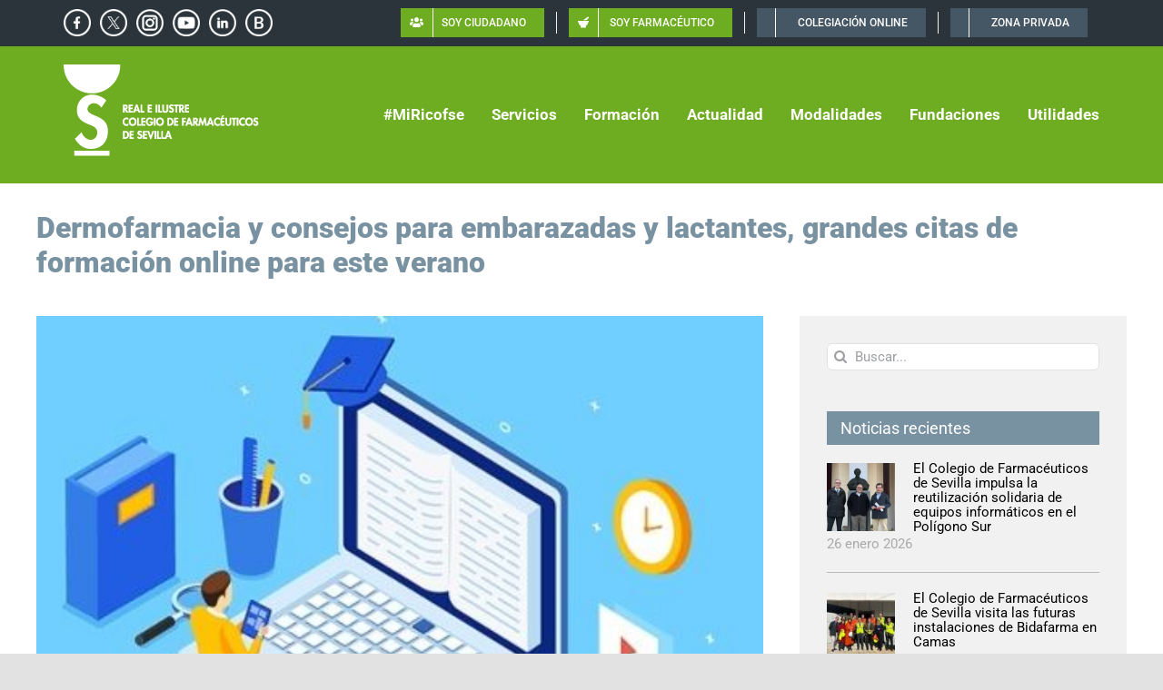

--- FILE ---
content_type: text/html; charset=UTF-8
request_url: https://www.farmaceuticosdesevilla.es/dermofarmacia-y-consejos-para-embarazadas-y-lactantes-grandes-citas-de-formacion-online-para-este-verano/
body_size: 27315
content:
<!DOCTYPE html>
<html class="avada-html-layout-wide avada-html-header-position-top" lang="es" prefix="og: http://ogp.me/ns# fb: http://ogp.me/ns/fb#" prefix="og: https://ogp.me/ns#">
<head>
	<meta http-equiv="X-UA-Compatible" content="IE=edge" />
	<meta http-equiv="Content-Type" content="text/html; charset=utf-8"/>
	<meta name="viewport" content="width=device-width, initial-scale=1" />
	<script id="cookieyes" type="text/javascript" src="https://cdn-cookieyes.com/client_data/8471749ecba87d43dc091ff3/script.js"></script>
<!-- Optimización para motores de búsqueda de Rank Math -  https://rankmath.com/ -->
<title>Dermofarmacia y consejos para embarazadas y lactantes, grandes citas de formación online para este verano - Colegio Oficial de Farmacéuticos de Sevilla</title>
<meta name="robots" content="follow, index, max-snippet:-1, max-video-preview:-1, max-image-preview:large"/>
<link rel="canonical" href="https://www.farmaceuticosdesevilla.es/dermofarmacia-y-consejos-para-embarazadas-y-lactantes-grandes-citas-de-formacion-online-para-este-verano/" />
<meta property="og:locale" content="es_ES" />
<meta property="og:type" content="article" />
<meta property="og:title" content="Dermofarmacia y consejos para embarazadas y lactantes, grandes citas de formación online para este verano - Colegio Oficial de Farmacéuticos de Sevilla" />
<meta property="og:description" content="La actividad formativa del Colegio no decae en verano. Durante el estío darán comienzo dos nuevas ediciones de actividades de gran interés, en formato online para facilitar su seguimiento desde  ..." />
<meta property="og:url" content="https://www.farmaceuticosdesevilla.es/dermofarmacia-y-consejos-para-embarazadas-y-lactantes-grandes-citas-de-formacion-online-para-este-verano/" />
<meta property="og:site_name" content="Colegio Oficial de Farmacéuticos de Sevilla" />
<meta property="article:publisher" content="https://www.facebook.com/FarmaceuticosDeSevilla" />
<meta property="article:section" content="Sin categoría" />
<meta property="og:updated_time" content="2023-07-11T12:06:43+02:00" />
<meta property="og:image" content="https://www.farmaceuticosdesevilla.es/wp-content/uploads/2022/01/1619783892-1616026449-formaciononline.jpg" />
<meta property="og:image:secure_url" content="https://www.farmaceuticosdesevilla.es/wp-content/uploads/2022/01/1619783892-1616026449-formaciononline.jpg" />
<meta property="og:image:width" content="450" />
<meta property="og:image:height" content="318" />
<meta property="og:image:alt" content="Dermofarmacia y consejos para embarazadas y lactantes, grandes citas de formación online para este verano" />
<meta property="og:image:type" content="image/jpeg" />
<meta property="article:published_time" content="2023-07-11T11:20:51+02:00" />
<meta property="article:modified_time" content="2023-07-11T12:06:43+02:00" />
<meta name="twitter:card" content="summary_large_image" />
<meta name="twitter:title" content="Dermofarmacia y consejos para embarazadas y lactantes, grandes citas de formación online para este verano - Colegio Oficial de Farmacéuticos de Sevilla" />
<meta name="twitter:description" content="La actividad formativa del Colegio no decae en verano. Durante el estío darán comienzo dos nuevas ediciones de actividades de gran interés, en formato online para facilitar su seguimiento desde  ..." />
<meta name="twitter:site" content="@COF_Sevilla" />
<meta name="twitter:creator" content="@COF_Sevilla" />
<meta name="twitter:image" content="https://www.farmaceuticosdesevilla.es/wp-content/uploads/2022/01/1619783892-1616026449-formaciononline.jpg" />
<meta name="twitter:label1" content="Tiempo de lectura" />
<meta name="twitter:data1" content="1 minuto" />
<script type="application/ld+json" class="rank-math-schema">{"@context":"https://schema.org","@graph":[{"@type":"Organization","@id":"https://www.farmaceuticosdesevilla.es/#organization","name":"Real e Ilustre Colegio Oficial de Farmac\u00e9uticos de Sevilla","url":"https://www.farmaceuticosdesevilla.es","sameAs":["https://www.facebook.com/FarmaceuticosDeSevilla","https://twitter.com/COF_Sevilla","https://www.instagram.com/cofsevilla","https://www.youtube.com/channel/UCfrDuErihJIjbotolGg4ygg","https://www.linkedin.com/company/colegio-de-farmac%c3%a9uticos-de-sevilla"],"logo":{"@type":"ImageObject","@id":"https://www.farmaceuticosdesevilla.es/#logo","url":"https://www.farmaceuticosdesevilla.es/wp-content/uploads/2022/05/Default-RICOFSE.png","contentUrl":"https://www.farmaceuticosdesevilla.es/wp-content/uploads/2022/05/Default-RICOFSE.png","caption":"Colegio Oficial de Farmac\u00e9uticos de Sevilla","inLanguage":"es","width":"720","height":"720"}},{"@type":"WebSite","@id":"https://www.farmaceuticosdesevilla.es/#website","url":"https://www.farmaceuticosdesevilla.es","name":"Colegio Oficial de Farmac\u00e9uticos de Sevilla","alternateName":"COF Sevilla","publisher":{"@id":"https://www.farmaceuticosdesevilla.es/#organization"},"inLanguage":"es"},{"@type":"ImageObject","@id":"https://www.farmaceuticosdesevilla.es/wp-content/uploads/2022/01/1619783892-1616026449-formaciononline.jpg","url":"https://www.farmaceuticosdesevilla.es/wp-content/uploads/2022/01/1619783892-1616026449-formaciononline.jpg","width":"450","height":"318","inLanguage":"es"},{"@type":"BreadcrumbList","@id":"https://www.farmaceuticosdesevilla.es/dermofarmacia-y-consejos-para-embarazadas-y-lactantes-grandes-citas-de-formacion-online-para-este-verano/#breadcrumb","itemListElement":[{"@type":"ListItem","position":"1","item":{"@id":"https://www.farmaceuticosdesevilla.es","name":"Portada"}},{"@type":"ListItem","position":"2","item":{"@id":"https://www.farmaceuticosdesevilla.es/dermofarmacia-y-consejos-para-embarazadas-y-lactantes-grandes-citas-de-formacion-online-para-este-verano/","name":"Dermofarmacia y consejos para embarazadas y lactantes, grandes citas de formaci\u00f3n online para este verano"}}]},{"@type":"WebPage","@id":"https://www.farmaceuticosdesevilla.es/dermofarmacia-y-consejos-para-embarazadas-y-lactantes-grandes-citas-de-formacion-online-para-este-verano/#webpage","url":"https://www.farmaceuticosdesevilla.es/dermofarmacia-y-consejos-para-embarazadas-y-lactantes-grandes-citas-de-formacion-online-para-este-verano/","name":"Dermofarmacia y consejos para embarazadas y lactantes, grandes citas de formaci\u00f3n online para este verano - Colegio Oficial de Farmac\u00e9uticos de Sevilla","datePublished":"2023-07-11T11:20:51+02:00","dateModified":"2023-07-11T12:06:43+02:00","isPartOf":{"@id":"https://www.farmaceuticosdesevilla.es/#website"},"primaryImageOfPage":{"@id":"https://www.farmaceuticosdesevilla.es/wp-content/uploads/2022/01/1619783892-1616026449-formaciononline.jpg"},"inLanguage":"es","breadcrumb":{"@id":"https://www.farmaceuticosdesevilla.es/dermofarmacia-y-consejos-para-embarazadas-y-lactantes-grandes-citas-de-formacion-online-para-este-verano/#breadcrumb"}},{"@type":"Person","@id":"https://www.farmaceuticosdesevilla.es/dermofarmacia-y-consejos-para-embarazadas-y-lactantes-grandes-citas-de-formacion-online-para-este-verano/#author","image":{"@type":"ImageObject","@id":"https://secure.gravatar.com/avatar/?s=96&amp;d=mm&amp;r=g","url":"https://secure.gravatar.com/avatar/?s=96&amp;d=mm&amp;r=g","inLanguage":"es"},"worksFor":{"@id":"https://www.farmaceuticosdesevilla.es/#organization"}},{"@type":"BlogPosting","headline":"Dermofarmacia y consejos para embarazadas y lactantes, grandes citas de formaci\u00f3n online para este verano -","datePublished":"2023-07-11T11:20:51+02:00","dateModified":"2023-07-11T12:06:43+02:00","author":{"@id":"https://www.farmaceuticosdesevilla.es/dermofarmacia-y-consejos-para-embarazadas-y-lactantes-grandes-citas-de-formacion-online-para-este-verano/#author"},"publisher":{"@id":"https://www.farmaceuticosdesevilla.es/#organization"},"description":"La actividad formativa del Colegio no decae en verano. Durante el est\u00edo dar\u00e1n comienzo dos nuevas ediciones de actividades de gran inter\u00e9s, en formato online para facilitar su seguimiento desde cualquier lugar y a cualquier hora, y acogidas igualmente al Plan de Formaci\u00f3n Bonificada del Colegio. ","name":"Dermofarmacia y consejos para embarazadas y lactantes, grandes citas de formaci\u00f3n online para este verano -","@id":"https://www.farmaceuticosdesevilla.es/dermofarmacia-y-consejos-para-embarazadas-y-lactantes-grandes-citas-de-formacion-online-para-este-verano/#richSnippet","isPartOf":{"@id":"https://www.farmaceuticosdesevilla.es/dermofarmacia-y-consejos-para-embarazadas-y-lactantes-grandes-citas-de-formacion-online-para-este-verano/#webpage"},"image":{"@id":"https://www.farmaceuticosdesevilla.es/wp-content/uploads/2022/01/1619783892-1616026449-formaciononline.jpg"},"inLanguage":"es","mainEntityOfPage":{"@id":"https://www.farmaceuticosdesevilla.es/dermofarmacia-y-consejos-para-embarazadas-y-lactantes-grandes-citas-de-formacion-online-para-este-verano/#webpage"}}]}</script>
<!-- /Plugin Rank Math WordPress SEO -->

<link rel='dns-prefetch' href='//www.googletagmanager.com' />
<link rel='dns-prefetch' href='//use.fontawesome.com' />
<link rel="alternate" type="application/rss+xml" title="Colegio Oficial de Farmacéuticos de Sevilla &raquo; Feed" href="https://www.farmaceuticosdesevilla.es/feed/" />
<link rel="alternate" type="application/rss+xml" title="Colegio Oficial de Farmacéuticos de Sevilla &raquo; Feed de los comentarios" href="https://www.farmaceuticosdesevilla.es/comments/feed/" />
<link rel="alternate" type="text/calendar" title="Colegio Oficial de Farmacéuticos de Sevilla &raquo; iCal Feed" href="https://www.farmaceuticosdesevilla.es/cursos/?ical=1" />
<script type="text/javascript" id="wpp-js" src="https://www.farmaceuticosdesevilla.es/wp-content/plugins/wordpress-popular-posts/assets/js/wpp.min.js?ver=7.3.6" data-sampling="0" data-sampling-rate="100" data-api-url="https://www.farmaceuticosdesevilla.es/wp-json/wordpress-popular-posts" data-post-id="11573" data-token="b7b588a59d" data-lang="0" data-debug="0"></script>
		
		
		
				<link rel="alternate" type="application/rss+xml" title="Colegio Oficial de Farmacéuticos de Sevilla &raquo; Comentario Dermofarmacia y consejos para embarazadas y lactantes, grandes citas de formación online para este verano del feed" href="https://www.farmaceuticosdesevilla.es/dermofarmacia-y-consejos-para-embarazadas-y-lactantes-grandes-citas-de-formacion-online-para-este-verano/feed/" />
<link rel="alternate" title="oEmbed (JSON)" type="application/json+oembed" href="https://www.farmaceuticosdesevilla.es/wp-json/oembed/1.0/embed?url=https%3A%2F%2Fwww.farmaceuticosdesevilla.es%2Fdermofarmacia-y-consejos-para-embarazadas-y-lactantes-grandes-citas-de-formacion-online-para-este-verano%2F" />
<link rel="alternate" title="oEmbed (XML)" type="text/xml+oembed" href="https://www.farmaceuticosdesevilla.es/wp-json/oembed/1.0/embed?url=https%3A%2F%2Fwww.farmaceuticosdesevilla.es%2Fdermofarmacia-y-consejos-para-embarazadas-y-lactantes-grandes-citas-de-formacion-online-para-este-verano%2F&#038;format=xml" />
					<meta name="description" content="La actividad formativa del Colegio no decae en verano. Durante el estío darán comienzo dos nuevas ediciones de actividades de gran interés, en formato online para facilitar su seguimiento desde cualquier lugar y a cualquier hora, y acogidas igualmente al Plan de Formación Bonificada del Colegio. 

Hasta el 12 de julio permanece abierta la inscripción"/>
				
		<meta property="og:locale" content="es_ES"/>
		<meta property="og:type" content="article"/>
		<meta property="og:site_name" content="Colegio Oficial de Farmacéuticos de Sevilla"/>
		<meta property="og:title" content="Dermofarmacia y consejos para embarazadas y lactantes, grandes citas de formación online para este verano - Colegio Oficial de Farmacéuticos de Sevilla"/>
				<meta property="og:description" content="La actividad formativa del Colegio no decae en verano. Durante el estío darán comienzo dos nuevas ediciones de actividades de gran interés, en formato online para facilitar su seguimiento desde cualquier lugar y a cualquier hora, y acogidas igualmente al Plan de Formación Bonificada del Colegio. 

Hasta el 12 de julio permanece abierta la inscripción"/>
				<meta property="og:url" content="https://www.farmaceuticosdesevilla.es/dermofarmacia-y-consejos-para-embarazadas-y-lactantes-grandes-citas-de-formacion-online-para-este-verano/"/>
										<meta property="article:published_time" content="2023-07-11T09:20:51+01:00"/>
							<meta property="article:modified_time" content="2023-07-11T10:06:43+01:00"/>
											<meta property="og:image" content="https://www.farmaceuticosdesevilla.es/wp-content/uploads/2022/01/1619783892-1616026449-formaciononline.jpg"/>
		<meta property="og:image:width" content="450"/>
		<meta property="og:image:height" content="318"/>
		<meta property="og:image:type" content="image/jpeg"/>
				<style id='wp-img-auto-sizes-contain-inline-css' type='text/css'>
img:is([sizes=auto i],[sizes^="auto," i]){contain-intrinsic-size:3000px 1500px}
/*# sourceURL=wp-img-auto-sizes-contain-inline-css */
</style>
<style id='wp-emoji-styles-inline-css' type='text/css'>

	img.wp-smiley, img.emoji {
		display: inline !important;
		border: none !important;
		box-shadow: none !important;
		height: 1em !important;
		width: 1em !important;
		margin: 0 0.07em !important;
		vertical-align: -0.1em !important;
		background: none !important;
		padding: 0 !important;
	}
/*# sourceURL=wp-emoji-styles-inline-css */
</style>
<link rel='stylesheet' id='wp-block-library-css' href='https://www.farmaceuticosdesevilla.es/wp-includes/css/dist/block-library/style.min.css?ver=a91ebf60f3a57573678d54b279feff87' type='text/css' media='all' />
<style id='global-styles-inline-css' type='text/css'>
:root{--wp--preset--aspect-ratio--square: 1;--wp--preset--aspect-ratio--4-3: 4/3;--wp--preset--aspect-ratio--3-4: 3/4;--wp--preset--aspect-ratio--3-2: 3/2;--wp--preset--aspect-ratio--2-3: 2/3;--wp--preset--aspect-ratio--16-9: 16/9;--wp--preset--aspect-ratio--9-16: 9/16;--wp--preset--color--black: #000000;--wp--preset--color--cyan-bluish-gray: #abb8c3;--wp--preset--color--white: #ffffff;--wp--preset--color--pale-pink: #f78da7;--wp--preset--color--vivid-red: #cf2e2e;--wp--preset--color--luminous-vivid-orange: #ff6900;--wp--preset--color--luminous-vivid-amber: #fcb900;--wp--preset--color--light-green-cyan: #7bdcb5;--wp--preset--color--vivid-green-cyan: #00d084;--wp--preset--color--pale-cyan-blue: #8ed1fc;--wp--preset--color--vivid-cyan-blue: #0693e3;--wp--preset--color--vivid-purple: #9b51e0;--wp--preset--color--awb-color-1: #6ead21;--wp--preset--color--awb-color-2: #e90492;--wp--preset--color--awb-color-3: #ff942a;--wp--preset--color--awb-color-4: #00cb22;--wp--preset--color--awb-color-5: #7992a2;--wp--preset--color--awb-color-6: #6600b9;--wp--preset--color--awb-color-7: #e6e7e7;--wp--preset--color--awb-color-8: #7992a2;--wp--preset--color--awb-color-custom-1: #ffffff;--wp--preset--color--awb-color-custom-2: #000000;--wp--preset--color--awb-color-custom-3: #00878f;--wp--preset--color--awb-color-custom-4: #615f5f;--wp--preset--color--awb-color-custom-5: #93c462;--wp--preset--gradient--vivid-cyan-blue-to-vivid-purple: linear-gradient(135deg,rgb(6,147,227) 0%,rgb(155,81,224) 100%);--wp--preset--gradient--light-green-cyan-to-vivid-green-cyan: linear-gradient(135deg,rgb(122,220,180) 0%,rgb(0,208,130) 100%);--wp--preset--gradient--luminous-vivid-amber-to-luminous-vivid-orange: linear-gradient(135deg,rgb(252,185,0) 0%,rgb(255,105,0) 100%);--wp--preset--gradient--luminous-vivid-orange-to-vivid-red: linear-gradient(135deg,rgb(255,105,0) 0%,rgb(207,46,46) 100%);--wp--preset--gradient--very-light-gray-to-cyan-bluish-gray: linear-gradient(135deg,rgb(238,238,238) 0%,rgb(169,184,195) 100%);--wp--preset--gradient--cool-to-warm-spectrum: linear-gradient(135deg,rgb(74,234,220) 0%,rgb(151,120,209) 20%,rgb(207,42,186) 40%,rgb(238,44,130) 60%,rgb(251,105,98) 80%,rgb(254,248,76) 100%);--wp--preset--gradient--blush-light-purple: linear-gradient(135deg,rgb(255,206,236) 0%,rgb(152,150,240) 100%);--wp--preset--gradient--blush-bordeaux: linear-gradient(135deg,rgb(254,205,165) 0%,rgb(254,45,45) 50%,rgb(107,0,62) 100%);--wp--preset--gradient--luminous-dusk: linear-gradient(135deg,rgb(255,203,112) 0%,rgb(199,81,192) 50%,rgb(65,88,208) 100%);--wp--preset--gradient--pale-ocean: linear-gradient(135deg,rgb(255,245,203) 0%,rgb(182,227,212) 50%,rgb(51,167,181) 100%);--wp--preset--gradient--electric-grass: linear-gradient(135deg,rgb(202,248,128) 0%,rgb(113,206,126) 100%);--wp--preset--gradient--midnight: linear-gradient(135deg,rgb(2,3,129) 0%,rgb(40,116,252) 100%);--wp--preset--font-size--small: 12px;--wp--preset--font-size--medium: 20px;--wp--preset--font-size--large: 24px;--wp--preset--font-size--x-large: 42px;--wp--preset--font-size--normal: 16px;--wp--preset--font-size--xlarge: 32px;--wp--preset--font-size--huge: 48px;--wp--preset--spacing--20: 0.44rem;--wp--preset--spacing--30: 0.67rem;--wp--preset--spacing--40: 1rem;--wp--preset--spacing--50: 1.5rem;--wp--preset--spacing--60: 2.25rem;--wp--preset--spacing--70: 3.38rem;--wp--preset--spacing--80: 5.06rem;--wp--preset--shadow--natural: 6px 6px 9px rgba(0, 0, 0, 0.2);--wp--preset--shadow--deep: 12px 12px 50px rgba(0, 0, 0, 0.4);--wp--preset--shadow--sharp: 6px 6px 0px rgba(0, 0, 0, 0.2);--wp--preset--shadow--outlined: 6px 6px 0px -3px rgb(255, 255, 255), 6px 6px rgb(0, 0, 0);--wp--preset--shadow--crisp: 6px 6px 0px rgb(0, 0, 0);}:where(.is-layout-flex){gap: 0.5em;}:where(.is-layout-grid){gap: 0.5em;}body .is-layout-flex{display: flex;}.is-layout-flex{flex-wrap: wrap;align-items: center;}.is-layout-flex > :is(*, div){margin: 0;}body .is-layout-grid{display: grid;}.is-layout-grid > :is(*, div){margin: 0;}:where(.wp-block-columns.is-layout-flex){gap: 2em;}:where(.wp-block-columns.is-layout-grid){gap: 2em;}:where(.wp-block-post-template.is-layout-flex){gap: 1.25em;}:where(.wp-block-post-template.is-layout-grid){gap: 1.25em;}.has-black-color{color: var(--wp--preset--color--black) !important;}.has-cyan-bluish-gray-color{color: var(--wp--preset--color--cyan-bluish-gray) !important;}.has-white-color{color: var(--wp--preset--color--white) !important;}.has-pale-pink-color{color: var(--wp--preset--color--pale-pink) !important;}.has-vivid-red-color{color: var(--wp--preset--color--vivid-red) !important;}.has-luminous-vivid-orange-color{color: var(--wp--preset--color--luminous-vivid-orange) !important;}.has-luminous-vivid-amber-color{color: var(--wp--preset--color--luminous-vivid-amber) !important;}.has-light-green-cyan-color{color: var(--wp--preset--color--light-green-cyan) !important;}.has-vivid-green-cyan-color{color: var(--wp--preset--color--vivid-green-cyan) !important;}.has-pale-cyan-blue-color{color: var(--wp--preset--color--pale-cyan-blue) !important;}.has-vivid-cyan-blue-color{color: var(--wp--preset--color--vivid-cyan-blue) !important;}.has-vivid-purple-color{color: var(--wp--preset--color--vivid-purple) !important;}.has-black-background-color{background-color: var(--wp--preset--color--black) !important;}.has-cyan-bluish-gray-background-color{background-color: var(--wp--preset--color--cyan-bluish-gray) !important;}.has-white-background-color{background-color: var(--wp--preset--color--white) !important;}.has-pale-pink-background-color{background-color: var(--wp--preset--color--pale-pink) !important;}.has-vivid-red-background-color{background-color: var(--wp--preset--color--vivid-red) !important;}.has-luminous-vivid-orange-background-color{background-color: var(--wp--preset--color--luminous-vivid-orange) !important;}.has-luminous-vivid-amber-background-color{background-color: var(--wp--preset--color--luminous-vivid-amber) !important;}.has-light-green-cyan-background-color{background-color: var(--wp--preset--color--light-green-cyan) !important;}.has-vivid-green-cyan-background-color{background-color: var(--wp--preset--color--vivid-green-cyan) !important;}.has-pale-cyan-blue-background-color{background-color: var(--wp--preset--color--pale-cyan-blue) !important;}.has-vivid-cyan-blue-background-color{background-color: var(--wp--preset--color--vivid-cyan-blue) !important;}.has-vivid-purple-background-color{background-color: var(--wp--preset--color--vivid-purple) !important;}.has-black-border-color{border-color: var(--wp--preset--color--black) !important;}.has-cyan-bluish-gray-border-color{border-color: var(--wp--preset--color--cyan-bluish-gray) !important;}.has-white-border-color{border-color: var(--wp--preset--color--white) !important;}.has-pale-pink-border-color{border-color: var(--wp--preset--color--pale-pink) !important;}.has-vivid-red-border-color{border-color: var(--wp--preset--color--vivid-red) !important;}.has-luminous-vivid-orange-border-color{border-color: var(--wp--preset--color--luminous-vivid-orange) !important;}.has-luminous-vivid-amber-border-color{border-color: var(--wp--preset--color--luminous-vivid-amber) !important;}.has-light-green-cyan-border-color{border-color: var(--wp--preset--color--light-green-cyan) !important;}.has-vivid-green-cyan-border-color{border-color: var(--wp--preset--color--vivid-green-cyan) !important;}.has-pale-cyan-blue-border-color{border-color: var(--wp--preset--color--pale-cyan-blue) !important;}.has-vivid-cyan-blue-border-color{border-color: var(--wp--preset--color--vivid-cyan-blue) !important;}.has-vivid-purple-border-color{border-color: var(--wp--preset--color--vivid-purple) !important;}.has-vivid-cyan-blue-to-vivid-purple-gradient-background{background: var(--wp--preset--gradient--vivid-cyan-blue-to-vivid-purple) !important;}.has-light-green-cyan-to-vivid-green-cyan-gradient-background{background: var(--wp--preset--gradient--light-green-cyan-to-vivid-green-cyan) !important;}.has-luminous-vivid-amber-to-luminous-vivid-orange-gradient-background{background: var(--wp--preset--gradient--luminous-vivid-amber-to-luminous-vivid-orange) !important;}.has-luminous-vivid-orange-to-vivid-red-gradient-background{background: var(--wp--preset--gradient--luminous-vivid-orange-to-vivid-red) !important;}.has-very-light-gray-to-cyan-bluish-gray-gradient-background{background: var(--wp--preset--gradient--very-light-gray-to-cyan-bluish-gray) !important;}.has-cool-to-warm-spectrum-gradient-background{background: var(--wp--preset--gradient--cool-to-warm-spectrum) !important;}.has-blush-light-purple-gradient-background{background: var(--wp--preset--gradient--blush-light-purple) !important;}.has-blush-bordeaux-gradient-background{background: var(--wp--preset--gradient--blush-bordeaux) !important;}.has-luminous-dusk-gradient-background{background: var(--wp--preset--gradient--luminous-dusk) !important;}.has-pale-ocean-gradient-background{background: var(--wp--preset--gradient--pale-ocean) !important;}.has-electric-grass-gradient-background{background: var(--wp--preset--gradient--electric-grass) !important;}.has-midnight-gradient-background{background: var(--wp--preset--gradient--midnight) !important;}.has-small-font-size{font-size: var(--wp--preset--font-size--small) !important;}.has-medium-font-size{font-size: var(--wp--preset--font-size--medium) !important;}.has-large-font-size{font-size: var(--wp--preset--font-size--large) !important;}.has-x-large-font-size{font-size: var(--wp--preset--font-size--x-large) !important;}
/*# sourceURL=global-styles-inline-css */
</style>

<style id='classic-theme-styles-inline-css' type='text/css'>
/*! This file is auto-generated */
.wp-block-button__link{color:#fff;background-color:#32373c;border-radius:9999px;box-shadow:none;text-decoration:none;padding:calc(.667em + 2px) calc(1.333em + 2px);font-size:1.125em}.wp-block-file__button{background:#32373c;color:#fff;text-decoration:none}
/*# sourceURL=/wp-includes/css/classic-themes.min.css */
</style>
<style id='font-awesome-svg-styles-default-inline-css' type='text/css'>
.svg-inline--fa {
  display: inline-block;
  height: 1em;
  overflow: visible;
  vertical-align: -.125em;
}
/*# sourceURL=font-awesome-svg-styles-default-inline-css */
</style>
<link rel='stylesheet' id='font-awesome-svg-styles-css' href='https://www.farmaceuticosdesevilla.es/wp-content/uploads/font-awesome/v6.7.1/css/svg-with-js.css' type='text/css' media='all' />
<style id='font-awesome-svg-styles-inline-css' type='text/css'>
   .wp-block-font-awesome-icon svg::before,
   .wp-rich-text-font-awesome-icon svg::before {content: unset;}
/*# sourceURL=font-awesome-svg-styles-inline-css */
</style>
<link rel='stylesheet' id='wpdm-fonticon-css' href='https://www.farmaceuticosdesevilla.es/wp-content/plugins/download-manager/assets/wpdm-iconfont/css/wpdm-icons.css?ver=a91ebf60f3a57573678d54b279feff87' type='text/css' media='all' />
<link rel='stylesheet' id='wpdm-front-css' href='https://www.farmaceuticosdesevilla.es/wp-content/plugins/download-manager/assets/css/front.min.css?ver=3.3.46' type='text/css' media='all' />
<link rel='stylesheet' id='wpdm-front-dark-css' href='https://www.farmaceuticosdesevilla.es/wp-content/plugins/download-manager/assets/css/front-dark.min.css?ver=3.3.46' type='text/css' media='all' />
<link rel='stylesheet' id='wordpress-popular-posts-css-css' href='https://www.farmaceuticosdesevilla.es/wp-content/plugins/wordpress-popular-posts/assets/css/wpp.css?ver=7.3.6' type='text/css' media='all' />
<link rel='stylesheet' id='font-awesome-official-css' href='https://use.fontawesome.com/releases/v6.7.1/css/all.css' type='text/css' media='all' integrity="sha384-QI8z31KmtR+tk1MYi0DfgxrjYgpTpLLol3bqZA/Q1Y8BvH+6k7/Huoj38gQOaCS7" crossorigin="anonymous" />
<link rel='stylesheet' id='dflip-style-css' href='https://www.farmaceuticosdesevilla.es/wp-content/plugins/3d-flipbook-dflip-lite/assets/css/dflip.min.css?ver=2.4.20' type='text/css' media='all' />
<link rel='stylesheet' id='child-style-css' href='https://www.farmaceuticosdesevilla.es/wp-content/themes/Avada-Child-Theme/style.css?ver=a91ebf60f3a57573678d54b279feff87' type='text/css' media='all' />
<link rel='stylesheet' id='fusion-dynamic-css-css' href='https://www.farmaceuticosdesevilla.es/wp-content/uploads/fusion-styles/abb71f6b5571e04a3d9ed691523a6719.min.css?ver=3.14.2' type='text/css' media='all' />
<link rel='stylesheet' id='font-awesome-official-v4shim-css' href='https://use.fontawesome.com/releases/v6.7.1/css/v4-shims.css' type='text/css' media='all' integrity="sha384-R64+fQmO33bGWclNEac7wTslE6q6qYBlYBl8/ih3jdfiYZsUJ3OvPpaWQNgnKZL0" crossorigin="anonymous" />
<script type="text/javascript" src="https://www.farmaceuticosdesevilla.es/wp-includes/js/jquery/jquery.min.js?ver=3.7.1" id="jquery-core-js"></script>
<script type="text/javascript" src="https://www.farmaceuticosdesevilla.es/wp-includes/js/jquery/jquery-migrate.min.js?ver=3.4.1" id="jquery-migrate-js"></script>
<script type="text/javascript" src="https://www.farmaceuticosdesevilla.es/wp-content/plugins/download-manager/assets/js/wpdm.min.js?ver=a91ebf60f3a57573678d54b279feff87" id="wpdm-frontend-js-js"></script>
<script type="text/javascript" id="wpdm-frontjs-js-extra">
/* <![CDATA[ */
var wpdm_url = {"home":"https://www.farmaceuticosdesevilla.es/","site":"https://www.farmaceuticosdesevilla.es/","ajax":"https://www.farmaceuticosdesevilla.es/wp-admin/admin-ajax.php"};
var wpdm_js = {"spinner":"\u003Ci class=\"wpdm-icon wpdm-sun wpdm-spin\"\u003E\u003C/i\u003E","client_id":"4530b48f5d13167d48dcfe40a794b004"};
var wpdm_strings = {"pass_var":"\u00a1Contrase\u00f1a verificada!","pass_var_q":"Haz clic en el bot\u00f3n siguiente para iniciar la descarga.","start_dl":"Iniciar descarga"};
//# sourceURL=wpdm-frontjs-js-extra
/* ]]> */
</script>
<script type="text/javascript" src="https://www.farmaceuticosdesevilla.es/wp-content/plugins/download-manager/assets/js/front.min.js?ver=3.3.46" id="wpdm-frontjs-js"></script>

<!-- Fragmento de código de la etiqueta de Google (gtag.js) añadida por Site Kit -->
<!-- Fragmento de código de Google Analytics añadido por Site Kit -->
<script type="text/javascript" src="https://www.googletagmanager.com/gtag/js?id=G-34QWTZED0Z" id="google_gtagjs-js" async></script>
<script type="text/javascript" id="google_gtagjs-js-after">
/* <![CDATA[ */
window.dataLayer = window.dataLayer || [];function gtag(){dataLayer.push(arguments);}
gtag("set","linker",{"domains":["www.farmaceuticosdesevilla.es"]});
gtag("js", new Date());
gtag("set", "developer_id.dZTNiMT", true);
gtag("config", "G-34QWTZED0Z");
//# sourceURL=google_gtagjs-js-after
/* ]]> */
</script>
<link rel="https://api.w.org/" href="https://www.farmaceuticosdesevilla.es/wp-json/" /><link rel="alternate" title="JSON" type="application/json" href="https://www.farmaceuticosdesevilla.es/wp-json/wp/v2/posts/11573" /><link rel="EditURI" type="application/rsd+xml" title="RSD" href="https://www.farmaceuticosdesevilla.es/xmlrpc.php?rsd" />

<link rel='shortlink' href='https://www.farmaceuticosdesevilla.es/?p=11573' />
<style type="text/css">
.feedzy-rss-link-icon:after {
	content: url("https://www.farmaceuticosdesevilla.es/wp-content/plugins/feedzy-rss-feeds/img/external-link.png");
	margin-left: 3px;
}
</style>
		<meta name="generator" content="Site Kit by Google 1.171.0" /><meta name="tec-api-version" content="v1"><meta name="tec-api-origin" content="https://www.farmaceuticosdesevilla.es"><link rel="alternate" href="https://www.farmaceuticosdesevilla.es/wp-json/tribe/events/v1/" />            <style id="wpp-loading-animation-styles">@-webkit-keyframes bgslide{from{background-position-x:0}to{background-position-x:-200%}}@keyframes bgslide{from{background-position-x:0}to{background-position-x:-200%}}.wpp-widget-block-placeholder,.wpp-shortcode-placeholder{margin:0 auto;width:60px;height:3px;background:#dd3737;background:linear-gradient(90deg,#dd3737 0%,#571313 10%,#dd3737 100%);background-size:200% auto;border-radius:3px;-webkit-animation:bgslide 1s infinite linear;animation:bgslide 1s infinite linear}</style>
            <link rel="preload" href="https://www.farmaceuticosdesevilla.es/wp-content/themes/Avada/includes/lib/assets/fonts/icomoon/awb-icons.woff" as="font" type="font/woff" crossorigin><link rel="preload" href="//www.farmaceuticosdesevilla.es/wp-content/themes/Avada/includes/lib/assets/fonts/fontawesome/webfonts/fa-brands-400.woff2" as="font" type="font/woff2" crossorigin><link rel="preload" href="//www.farmaceuticosdesevilla.es/wp-content/themes/Avada/includes/lib/assets/fonts/fontawesome/webfonts/fa-regular-400.woff2" as="font" type="font/woff2" crossorigin><link rel="preload" href="//www.farmaceuticosdesevilla.es/wp-content/themes/Avada/includes/lib/assets/fonts/fontawesome/webfonts/fa-solid-900.woff2" as="font" type="font/woff2" crossorigin><style type="text/css" id="css-fb-visibility">@media screen and (max-width: 640px){.fusion-no-small-visibility{display:none !important;}body .sm-text-align-center{text-align:center !important;}body .sm-text-align-left{text-align:left !important;}body .sm-text-align-right{text-align:right !important;}body .sm-text-align-justify{text-align:justify !important;}body .sm-flex-align-center{justify-content:center !important;}body .sm-flex-align-flex-start{justify-content:flex-start !important;}body .sm-flex-align-flex-end{justify-content:flex-end !important;}body .sm-mx-auto{margin-left:auto !important;margin-right:auto !important;}body .sm-ml-auto{margin-left:auto !important;}body .sm-mr-auto{margin-right:auto !important;}body .fusion-absolute-position-small{position:absolute;width:100%;}.awb-sticky.awb-sticky-small{ position: sticky; top: var(--awb-sticky-offset,0); }}@media screen and (min-width: 641px) and (max-width: 1024px){.fusion-no-medium-visibility{display:none !important;}body .md-text-align-center{text-align:center !important;}body .md-text-align-left{text-align:left !important;}body .md-text-align-right{text-align:right !important;}body .md-text-align-justify{text-align:justify !important;}body .md-flex-align-center{justify-content:center !important;}body .md-flex-align-flex-start{justify-content:flex-start !important;}body .md-flex-align-flex-end{justify-content:flex-end !important;}body .md-mx-auto{margin-left:auto !important;margin-right:auto !important;}body .md-ml-auto{margin-left:auto !important;}body .md-mr-auto{margin-right:auto !important;}body .fusion-absolute-position-medium{position:absolute;width:100%;}.awb-sticky.awb-sticky-medium{ position: sticky; top: var(--awb-sticky-offset,0); }}@media screen and (min-width: 1025px){.fusion-no-large-visibility{display:none !important;}body .lg-text-align-center{text-align:center !important;}body .lg-text-align-left{text-align:left !important;}body .lg-text-align-right{text-align:right !important;}body .lg-text-align-justify{text-align:justify !important;}body .lg-flex-align-center{justify-content:center !important;}body .lg-flex-align-flex-start{justify-content:flex-start !important;}body .lg-flex-align-flex-end{justify-content:flex-end !important;}body .lg-mx-auto{margin-left:auto !important;margin-right:auto !important;}body .lg-ml-auto{margin-left:auto !important;}body .lg-mr-auto{margin-right:auto !important;}body .fusion-absolute-position-large{position:absolute;width:100%;}.awb-sticky.awb-sticky-large{ position: sticky; top: var(--awb-sticky-offset,0); }}</style><link rel="icon" href="https://www.farmaceuticosdesevilla.es/wp-content/uploads/2022/03/cropped-favicon-web-32x32.png" sizes="32x32" />
<link rel="icon" href="https://www.farmaceuticosdesevilla.es/wp-content/uploads/2022/03/cropped-favicon-web-192x192.png" sizes="192x192" />
<link rel="apple-touch-icon" href="https://www.farmaceuticosdesevilla.es/wp-content/uploads/2022/03/cropped-favicon-web-180x180.png" />
<meta name="msapplication-TileImage" content="https://www.farmaceuticosdesevilla.es/wp-content/uploads/2022/03/cropped-favicon-web-270x270.png" />
		<style type="text/css" id="wp-custom-css">
			/* HEADER */
/* sticky header */
.fusion-body .fusion-is-sticky.fusion-header-wrapper .fusion-header {
	background-color: rgba(255,255,255,0);
	background-image: linear-gradient(135deg, #00878f 0%,var(--awb-color5) 100%);
}
/* rrss */
.fusion-social-networks .fusion-social-network-icon {
	margin-right: 0 !important;
}
/* botones */
#menu-top-navigation li {
	margin: 10px 0;
}
li#menu-item-12169>a>span {
	background:#455764 !important;
	color: white;
	font-weight: 500;
}
li#menu-item-12169>a>span:hover {
	background:#455764 !important;
	color: white;
}
li#menu-item-9190>a>span {
	background:#455764 !important;
	color: white;
	font-weight: 500;
	display:none;
}
li#menu-item-13531>a>span {
	background:#455764 !important;
	color: white;
	font-weight: 500;
}
.ciudadanos #menu-item-5196,
.ciudadanos #menu-item-12169,
.farmaceuticos #menu-item-7775 {color:white!important; display: none;	background:#455764 !important;
}
menu-text fusion-button button-default button-small{color:white!important;}

.fusion-menu-item-button .menu-text {
	color: white!important;}


.fusion-button i {
    color: var(--button_accent_color);
    color: white !important;
}

#menu-item-13531 .fusion-button i,
#menu-item-12169 .fusion-button i {
	color: white;
	display: none;	background:#455764 !important;
}

#menu-item-9190 .fusion-button i,
#menu-item-12169 .fusion-button i {
	color: white;
	display: none;	background:#455764 !important;
}

/* POST */
.post-content ul>li {margin-bottom: 10px}
/* related posts */
.single-related-posts .fusion-date {
	display: none;
}
/* flipbook */
#flipbook .df-container {
	background: #f1f1f1 !important;
}

/* TITLEBAR */
.fusion-page-title-bar {
	padding-top: 30px !important;
	padding-bottom: 0px !important;
}

/* SHAREBAR */
.fusion-sharing-box {
	padding: 5px 20px !important;
	min-height: 0 !important;
}
.fusion-sharing-box .fusion-social-networks .fusion-social-networks-wrapper {
    margin: 0px !important;
}

/* RELATED POSTS */
.related-posts h3 {
	margin-bottom: 20px !important;
}
.fusion-related-posts-title-link {
	font-size: 18px;
}

/* SIDEBAR */
.wpp-item-data {
	font-size: 15px;
	font-weight: 300;
	line-height: 1.1em;
}
wpp-thumbnail-container {
	margin: 2px 20px 2px 0;
}
ul.wpp-list li {
	border-bottom: 1px solid #bbbbbb;
	margin-bottom: 20px !important;
	padding-bottom: 0px;
}
.wpp-time {
	color: #aaa;
	font-size: 12px;
	margin-top: 2px;
}
.ciudadanos .sidebar #rpwe_widget-6,
.ciudadanos .sidebar #wpp-7,
.farmaceuticos .sidebar #rpwe_widget-7,
.farmaceuticos .sidebar #wpp-8 {
	display:none  !important;
}

/* EVENTS CALENDAR */
/* event list sidebar */
.tribe-common.tribe-events.tribe-events-widget.tribe-events-view--shortcode.tribe-events-widget-events-month, 
.tribe-common.tribe-events.tribe-events-widget.tribe-events-view--shortcode.tribe-events-widget-events-shortcode-month {
	padding: 0 !important;
}
.tribe-common.tribe-events.tribe-events-widget-shortcode.tribe-events-widget-shortcode-events-month .tribe-events-widget-events-month {
	background-color: transparent !important;
}
.tribe-events-c-top-bar__nav-list-date {
	font-size: 18px;
	color: #00cdb2;
}
.sidebar .tribe-events-c-top-bar {
	font-size: 15px !important;
	width: 100%;
}
.tribe-events-calendar-month__header-column-title-mobile {
	font-size: 18px;
	font-weight: 500;
}
.tribe-events-calendar-month__day-date-daynum {
	font-size: 16px;
}
.tribe-events .tribe-events-calendar-month__day-cell--selected,
.tribe-events .tribe-events-calendar-month__mobile-events-icon--event,
.tribe-events .tribe-events-c-day-marker:after {
	background-color: #00cdb2 !important;
}
.tribe-common.tribe-events.tribe-events-widget-shortcode.tribe-events-widget-shortcode-events-month .tribe-events-calendar-month__day-cell--mobile:focus, .tribe-common.tribe-events.tribe-events-widget-shortcode.tribe-events-widget-shortcode-events-month .tribe-events-calendar-month__day-cell--mobile:hover {
	background-color: rgba(0,205,178,0.3) !important;
}
.tribe-events-widget-events-month__view-more {
	display: none;
}
.tribe-events-c-day-marker__date {
	text-transform: uppercase;
	color: #00cdb2 !important;
	font-size: 16px !important;
}
.tribe-events-c-day-marker, .tribe-events-calendar-month-mobile-events__day-marker {	margin-top: 30px !important;
}
.tribe-events-calendar-month-mobile-events__mobile-event-datetime {
	color: #00cdb2 !important;
	font-size: 14px !important;
}
.tribe-events-calendar-month-mobile-events__mobile-event-title-link {
	font-size: 16px !important;
}
.tribe-events-calendar-month-mobile-events__mobile-event-title {
	line-height: .9em !important;
}
.tribe-common .tribe-common-anchor:hover,
.tribe-common .tribe-common-anchor:active,
.tribe-common .tribe-common-anchor:focus,
.tribe-common-anchor-thin {
	border-bottom: 0 !important;
	border-color: transparent !important;
}
.tribe-common article {
	border-color: #bbbbbb !important;
}
/* single event sidebar */
.tribe-events .tribe-events-l-container {
	padding: 0;
}
.sidebar .tribe-events-c-top-bar__nav-list {
	justify-content: space-between;
}
/* single event */
.fusion-events-single-title-content h2,
.fusion-events-single-title-content h3,
.fusion-events-single-title-content span {
	color: white !important;
}
.fusion-events-single-title-content h3,
.fusion-events-single-title-content span {
	font-size: 14px !important;
}
.tribe-events-event-image img {
	width: 100%;
}
.fusion-content-widget-area h4 {
	padding: 9px 15px;
	text-transform: none !important;
}
.tribe-events-content * {
	font-size: 16px !important;
	color: #615f5f;
}
.w3eden .media-body a {
	border: 0;
}
#content .tribe_events .fusion-content-widget-area {
	padding: 0 !important;
	background: transparent !important;
}
abbr {
	text-decoration: none;
}
#content .tribe_events .fusion-content-widget-area a:hover {
	color: #00cb22 !important;
}
#tribe-events-footer {
	display:none;
}
/*spinner eventos*/
.single-tribe_events .tribe-events-spinner-medium {
	display:none!important;
}

/* RECAPTCHA */
.grecaptcha-badge {
	bottom: 40px !important;
	z-index: 1000;
}

/* DESCARGAS */
.w3eden .card {
	border: 0;
	background-color: transparent;
}
.w3eden .card-body {
	padding: 20px 0;
}
.w3eden a {
	text-decoration: none !important;
}
.w3eden .card h3 {
	font-size: 18px;
}

/* FORMULARIOS */
.wpcf7-confirm_email {
	padding-top: 0;
    padding-bottom: 0;
    height: var(--form_input_height);
    background-color: var(--form_bg_color);
    font-size: var(--form_text_size,13px);
    color: var(--form_text_color,#747474);
    border-width: var(--form_border_width-top) var(--form_border_width-right) var(--form_border_width-bottom) var(--form_border_width-left);
    border-color: var(--form_border_color);
    border-radius: var(--form_border_radius);
	width: 100%;
}

/* SEPARATORS */
.fusion-separator .icon-wrapper {
	border: 0 !important;
}

/* PAGINATION */
.pagination {
	justify-content: center;
}

/* FOOTER */
.farmaceuticos .ciudadanos-footer,
.ciudadanos .farmaceuticos-footer
{
	display:none;
}
.fusion-footer p {
	margin:0;
}
#creditos {
	opacity:.5;
}




.fusion-secondary-header {
  background-color: #2a343a !important;
}		</style>
				<script type="text/javascript">
			var doc = document.documentElement;
			doc.setAttribute( 'data-useragent', navigator.userAgent );
		</script>
		<meta name="generator" content="WordPress Download Manager 3.3.46" />
<!-- Chrome, Firefox OS and Opera -->
<meta name="theme-color" content="#00cdb2">                <style>
        /* WPDM Link Template Styles */        </style>
                <style>

            :root {
                --color-primary: #00cdb2;
                --color-primary-rgb: 0, 205, 178;
                --color-primary-hover: #6600b9;
                --color-primary-active: #6600b9;
                --clr-sec: #6c757d;
                --clr-sec-rgb: 108, 117, 125;
                --clr-sec-hover: #6c757d;
                --clr-sec-active: #6c757d;
                --color-secondary: #6c757d;
                --color-secondary-rgb: 108, 117, 125;
                --color-secondary-hover: #6c757d;
                --color-secondary-active: #6c757d;
                --color-success: #018e11;
                --color-success-rgb: 1, 142, 17;
                --color-success-hover: #0aad01;
                --color-success-active: #0c8c01;
                --color-info: #2CA8FF;
                --color-info-rgb: 44, 168, 255;
                --color-info-hover: #2CA8FF;
                --color-info-active: #2CA8FF;
                --color-warning: #FFB236;
                --color-warning-rgb: 255, 178, 54;
                --color-warning-hover: #FFB236;
                --color-warning-active: #FFB236;
                --color-danger: #ff5062;
                --color-danger-rgb: 255, 80, 98;
                --color-danger-hover: #ff5062;
                --color-danger-active: #ff5062;
                --color-green: #30b570;
                --color-blue: #0073ff;
                --color-purple: #8557D3;
                --color-red: #ff5062;
                --color-muted: rgba(69, 89, 122, 0.6);
                --wpdm-font: "-apple-system", -apple-system, BlinkMacSystemFont, "Segoe UI", Roboto, Helvetica, Arial, sans-serif, "Apple Color Emoji", "Segoe UI Emoji", "Segoe UI Symbol";
            }

            .wpdm-download-link.btn.btn-primary {
                border-radius: 4px;
            }


        </style>
        
	</head>

<body class="wp-singular post-template-default single single-post postid-11573 single-format-standard wp-theme-Avada wp-child-theme-Avada-Child-Theme tribe-no-js has-sidebar fusion-image-hovers fusion-pagination-sizing fusion-button_type-flat fusion-button_span-no fusion-button_gradient-linear avada-image-rollover-circle-yes avada-image-rollover-yes avada-image-rollover-direction-top fusion-body ltr fusion-sticky-header no-mobile-slidingbar no-mobile-totop fusion-disable-outline fusion-sub-menu-fade mobile-logo-pos-left layout-wide-mode avada-has-boxed-modal-shadow- layout-scroll-offset-full avada-has-zero-margin-offset-top fusion-top-header menu-text-align-center mobile-menu-design-modern fusion-hide-pagination-text fusion-header-layout-v3 avada-responsive avada-footer-fx-none avada-menu-highlight-style-bottombar fusion-search-form-clean fusion-main-menu-search-overlay fusion-avatar-circle avada-sticky-shrinkage avada-dropdown-styles avada-blog-layout-grid avada-blog-archive-layout-grid avada-ec-not-100-width avada-ec-meta-layout-below_content avada-header-shadow-no avada-menu-icon-position-left avada-has-megamenu-shadow avada-has-mainmenu-dropdown-divider avada-has-header-100-width avada-has-100-footer avada-has-breadcrumb-mobile-hidden avada-has-page-title-mobile-height-auto avada-has-titlebar-bar_and_content avada-header-border-color-full-transparent avada-has-pagination-width_height avada-flyout-menu-direction-fade avada-ec-views-v2" data-awb-post-id="11573">
		<a class="skip-link screen-reader-text" href="#content">Saltar al contenido</a>

	<div id="boxed-wrapper">
		
		<div id="wrapper" class="fusion-wrapper">
			<div id="home" style="position:relative;top:-1px;"></div>
							
					
			<header class="fusion-header-wrapper">
				<div class="fusion-header-v3 fusion-logo-alignment fusion-logo-left fusion-sticky-menu- fusion-sticky-logo-1 fusion-mobile-logo-  fusion-mobile-menu-design-modern">
					
<div class="fusion-secondary-header">
	<div class="fusion-row">
					<div class="fusion-alignleft">
				<div class="fusion-social-links-header"><div class="fusion-social-networks"><div class="fusion-social-networks-wrapper"><a  class="awb-custom-image custom fusion-social-network-icon fusion-tooltip fusion-custom awb-icon-custom" style="position:relative;" data-placement="bottom" data-title="Facebook" data-toggle="tooltip" title="Facebook" href="https://www.facebook.com/FarmaceuticosDeSevilla" target="_blank" rel="noopener noreferrer nofollow"><span class="screen-reader-text">Facebook</span><img src="https://www.farmaceuticosdesevilla.es/wp-content/uploads/2024/11/facebook-blanco.png" style="width:auto;" alt="Facebook" /></a><a  class="awb-custom-image custom fusion-social-network-icon fusion-tooltip fusion-custom awb-icon-custom" style="position:relative;" data-placement="bottom" data-title="X" data-toggle="tooltip" title="X" href="https://twitter.com/COF_Sevilla" target="_blank" rel="noopener noreferrer nofollow"><span class="screen-reader-text">X</span><img src="https://www.farmaceuticosdesevilla.es/wp-content/uploads/2024/11/x-blanco.png" style="width:auto;" alt="X" /></a><a  class="awb-custom-image custom fusion-social-network-icon fusion-tooltip fusion-custom awb-icon-custom" style="position:relative;" data-placement="bottom" data-title="Instagram" data-toggle="tooltip" title="Instagram" href="https://www.instagram.com/cofsevilla" target="_blank" rel="noopener noreferrer nofollow"><span class="screen-reader-text">Instagram</span><img src="https://www.farmaceuticosdesevilla.es/wp-content/uploads/2024/11/instagram-blanco.png" style="width:auto;" alt="Instagram" /></a><a  class="awb-custom-image custom fusion-social-network-icon fusion-tooltip fusion-custom awb-icon-custom" style="position:relative;" data-placement="bottom" data-title="YouTube" data-toggle="tooltip" title="YouTube" href="https://www.youtube.com/channel/UCfrDuErihJIjbotolGg4ygg" target="_blank" rel="noopener noreferrer nofollow"><span class="screen-reader-text">YouTube</span><img src="https://www.farmaceuticosdesevilla.es/wp-content/uploads/2024/11/youtube-blanco.png" style="width:auto;" alt="YouTube" /></a><a  class="awb-custom-image custom fusion-social-network-icon fusion-tooltip fusion-custom awb-icon-custom" style="position:relative;" data-placement="bottom" data-title="Linkedin" data-toggle="tooltip" title="Linkedin" href="https://www.linkedin.com/company/colegio-de-farmac%C3%A9uticos-de-sevilla" target="_blank" rel="noopener noreferrer nofollow"><span class="screen-reader-text">Linkedin</span><img src="https://www.farmaceuticosdesevilla.es/wp-content/uploads/2024/11/linkedin-blanco.png" style="width:auto;" alt="Linkedin" /></a><a  class="awb-custom-image custom fusion-social-network-icon fusion-tooltip fusion-custom awb-icon-custom" style="position:relative;" data-placement="bottom" data-title="Blog de Consejos Saludables" data-toggle="tooltip" title="Blog de Consejos Saludables" href="https://www.farmaceuticosdesevilla.es/consejossaludables/" target="_blank" rel="noopener noreferrer nofollow"><span class="screen-reader-text">Blog de Consejos Saludables</span><img src="https://www.farmaceuticosdesevilla.es/wp-content/uploads/2024/11/blog-blanco.png" style="width:auto;" alt="Blog de Consejos Saludables" /></a></div></div></div>			</div>
							<div class="fusion-alignright">
				<nav class="fusion-secondary-menu" role="navigation" aria-label="Menú secundario"><ul id="menu-top-navigation" class="menu"><li  id="menu-item-5196"  class="menu-item menu-item-type-post_type menu-item-object-page menu-item-5196 fusion-menu-item-button"  data-item-id="5196"><a  href="https://www.farmaceuticosdesevilla.es/ciudadanos/" class="fusion-bottombar-highlight"><span class="menu-text fusion-button button-default button-small"><span class="button-icon-divider-left"><i class="glyphicon fa-users fas" aria-hidden="true"></i></span><span class="fusion-button-text-left">SOY CIUDADANO</span></span></a></li><li  id="menu-item-7775"  class="menu-item menu-item-type-custom menu-item-object-custom menu-item-7775 fusion-menu-item-button"  data-item-id="7775"><a  href="/farmaceuticos/" class="fusion-bottombar-highlight"><span class="menu-text fusion-button button-default button-small"><span class="button-icon-divider-left"><i class="glyphicon fa-mortar-pestle fas" aria-hidden="true"></i></span><span class="fusion-button-text-left">SOY FARMACÉUTICO</span></span></a></li><li  id="menu-item-13531"  class="menu-item menu-item-type-custom menu-item-object-custom menu-item-13531 fusion-menu-item-button"  data-item-id="13531"><a  href="https://app.cofsevilla.galaxyvd.es/?option=com_vtramites&#038;view=inicios&#038;format=full&#038;idProcedimiento=167" class="fusion-bottombar-highlight"><span class="menu-text fusion-button button-default button-small"><span class="button-icon-divider-left"><i class="glyphicon fa-pen-square fas" aria-hidden="true"></i></span><span class="fusion-button-text-left">COLEGIACIÓN ONLINE</span></span></a></li><li  id="menu-item-12169"  class="menu-item menu-item-type-custom menu-item-object-custom menu-item-12169 fusion-menu-item-button"  data-item-id="12169"><a  target="_blank" rel="noopener noreferrer" href="https://colegiados.cofsevilla.galaxyvd.es/" class="fusion-bottombar-highlight"><span class="menu-text fusion-button button-default button-small"><span class="button-icon-divider-left"><i class="glyphicon fa-lock fas" aria-hidden="true"></i></span><span class="fusion-button-text-left">ZONA PRIVADA</span></span></a></li></ul></nav><nav class="fusion-mobile-nav-holder fusion-mobile-menu-text-align-left" aria-label="Menú movil secundario"></nav>			</div>
			</div>
</div>
<div class="fusion-header-sticky-height"></div>
<div class="fusion-header">
	<div class="fusion-row">
					<div class="fusion-logo" data-margin-top="20px" data-margin-bottom="0px" data-margin-left="0px" data-margin-right="0px">
			<a class="fusion-logo-link"  href="https://www.farmaceuticosdesevilla.es/" >

						<!-- standard logo -->
			<img src="https://www.farmaceuticosdesevilla.es/wp-content/uploads/2022/03/Logo-RICOFSE-215px.png" srcset="https://www.farmaceuticosdesevilla.es/wp-content/uploads/2022/03/Logo-RICOFSE-215px.png 1x, https://www.farmaceuticosdesevilla.es/wp-content/uploads/2022/03/Logo-RICOFSE-430px.png 2x" width="215" height="101" style="max-height:101px;height:auto;" alt="Colegio Oficial de Farmacéuticos de Sevilla Logo" data-retina_logo_url="https://www.farmaceuticosdesevilla.es/wp-content/uploads/2022/03/Logo-RICOFSE-430px.png" class="fusion-standard-logo" />

			
											<!-- sticky header logo -->
				<img src="https://www.farmaceuticosdesevilla.es/wp-content/uploads/2022/03/Logo-RICOFSE-192px.png" srcset="https://www.farmaceuticosdesevilla.es/wp-content/uploads/2022/03/Logo-RICOFSE-192px.png 1x, https://www.farmaceuticosdesevilla.es/wp-content/uploads/2022/03/Logo-RICOFSE-384px.png 2x" width="192" height="55" style="max-height:55px;height:auto;" alt="Colegio Oficial de Farmacéuticos de Sevilla Logo" data-retina_logo_url="https://www.farmaceuticosdesevilla.es/wp-content/uploads/2022/03/Logo-RICOFSE-384px.png" class="fusion-sticky-logo" />
					</a>
		</div>		<nav class="fusion-main-menu" aria-label="Menú principal"><div class="fusion-overlay-search">		<form role="search" class="searchform fusion-search-form  fusion-live-search fusion-search-form-clean" method="get" action="https://www.farmaceuticosdesevilla.es/">
			<div class="fusion-search-form-content">

				
				<div class="fusion-search-field search-field">
					<label><span class="screen-reader-text">Buscar:</span>
													<input type="search" class="s fusion-live-search-input" name="s" id="fusion-live-search-input-0" autocomplete="off" placeholder="Buscar..." required aria-required="true" aria-label="Buscar..."/>
											</label>
				</div>
				<div class="fusion-search-button search-button">
					<input type="submit" class="fusion-search-submit searchsubmit" aria-label="Buscar" value="&#xf002;" />
										<div class="fusion-slider-loading"></div>
									</div>

				
			</div>


							<div class="fusion-search-results-wrapper"><div class="fusion-search-results"></div></div>
			
		</form>
		<div class="fusion-search-spacer"></div><a href="#" role="button" aria-label="Close Search" class="fusion-close-search"></a></div><ul id="menu-farmaceuticos-default" class="fusion-menu"><li  id="menu-item-788"  class="menu-item menu-item-type-post_type menu-item-object-page menu-item-has-children menu-item-788 fusion-dropdown-menu"  data-item-id="788"><a  href="https://www.farmaceuticosdesevilla.es/farmaceuticos/miricofse/" class="fusion-bottombar-highlight"><span class="menu-text">#MiRicofse</span></a><ul class="sub-menu"><li  id="menu-item-6990"  class="menu-item menu-item-type-post_type menu-item-object-page menu-item-6990 fusion-dropdown-submenu" ><a  href="https://www.farmaceuticosdesevilla.es/farmaceuticos/miricofse/historia/" class="fusion-bottombar-highlight"><span>Historia</span></a></li><li  id="menu-item-6989"  class="menu-item menu-item-type-post_type menu-item-object-page menu-item-6989 fusion-dropdown-submenu" ><a  href="https://www.farmaceuticosdesevilla.es/farmaceuticos/miricofse/fines/" class="fusion-bottombar-highlight"><span>Fines</span></a></li><li  id="menu-item-6991"  class="menu-item menu-item-type-post_type menu-item-object-page menu-item-6991 fusion-dropdown-submenu" ><a  href="https://www.farmaceuticosdesevilla.es/farmaceuticos/miricofse/marco-legal/" class="fusion-bottombar-highlight"><span>Marco legal</span></a></li><li  id="menu-item-7056"  class="menu-item menu-item-type-custom menu-item-object-custom menu-item-7056 fusion-dropdown-submenu" ><a  href="https://www.farmaceuticosdesevilla.es/farmaceuticos/miricofse/#junta-de-gobierno" class="fusion-bottombar-highlight"><span>Junta de Gobierno</span></a></li><li  id="menu-item-14225"  class="menu-item menu-item-type-post_type menu-item-object-page menu-item-14225 fusion-dropdown-submenu" ><a  href="https://www.farmaceuticosdesevilla.es/pablo-martin-pelegrin-gerente-colegio-farmaceuticos-sevilla/" class="fusion-bottombar-highlight"><span>Gerencia</span></a></li><li  id="menu-item-7058"  class="menu-item menu-item-type-custom menu-item-object-custom menu-item-7058 fusion-dropdown-submenu" ><a  href="https://www.farmaceuticosdesevilla.es/farmaceuticos/miricofse/#estructura-tecnica" class="fusion-bottombar-highlight"><span>Estructura Técnica</span></a></li></ul></li><li  id="menu-item-74"  class="menu-item menu-item-type-post_type menu-item-object-page menu-item-has-children menu-item-74 fusion-dropdown-menu"  data-item-id="74"><a  href="https://www.farmaceuticosdesevilla.es/farmaceuticos/servicios/" class="fusion-bottombar-highlight"><span class="menu-text">Servicios</span></a><ul class="sub-menu"><li  id="menu-item-7256"  class="menu-item menu-item-type-custom menu-item-object-custom menu-item-7256 fusion-dropdown-submenu" ><a  href="https://www.farmaceuticosdesevilla.es/farmaceuticos/servicios/#generales" class="fusion-bottombar-highlight"><span>Generales</span></a></li><li  id="menu-item-7257"  class="menu-item menu-item-type-custom menu-item-object-custom menu-item-7257 fusion-dropdown-submenu" ><a  href="https://www.farmaceuticosdesevilla.es/farmaceuticos/servicios/#desarrollo" class="fusion-bottombar-highlight"><span>Desarrollo y Proyectos Finales</span></a></li><li  id="menu-item-7258"  class="menu-item menu-item-type-custom menu-item-object-custom menu-item-7258 fusion-dropdown-submenu" ><a  href="https://www.farmaceuticosdesevilla.es/farmaceuticos/servicios/#servicios" class="fusion-bottombar-highlight"><span>Servicios Profesionales</span></a></li><li  id="menu-item-7259"  class="menu-item menu-item-type-custom menu-item-object-custom menu-item-7259 fusion-dropdown-submenu" ><a  href="https://www.farmaceuticosdesevilla.es/farmaceuticos/servicios/#digitales" class="fusion-bottombar-highlight"><span>Digitales</span></a></li><li  id="menu-item-7261"  class="menu-item menu-item-type-custom menu-item-object-custom menu-item-7261 fusion-dropdown-submenu" ><a  href="https://www.farmaceuticosdesevilla.es/farmaceuticos/servicios/#oficina-de-farmacia" class="fusion-bottombar-highlight"><span>Para Farmacia Comunitaria</span></a></li><li  id="menu-item-7262"  class="menu-item menu-item-type-custom menu-item-object-custom menu-item-7262 fusion-dropdown-submenu" ><a  href="https://www.farmaceuticosdesevilla.es/farmaceuticos/servicios/#gestion" class="fusion-bottombar-highlight"><span>Gestión y Facturación de Recetas</span></a></li><li  id="menu-item-7325"  class="menu-item menu-item-type-custom menu-item-object-custom menu-item-7325 fusion-dropdown-submenu" ><a  href="https://www.farmaceuticosdesevilla.es/farmaceuticos/servicios/#equipo" class="fusion-bottombar-highlight"><span>Equipo de la Farmacia</span></a></li><li  id="menu-item-7390"  class="menu-item menu-item-type-custom menu-item-object-custom menu-item-7390 fusion-dropdown-submenu" ><a  href="https://www.farmaceuticosdesevilla.es/farmaceuticos/servicios/#contratacion" class="fusion-bottombar-highlight"><span>De Contratación Voluntaria</span></a></li></ul></li><li  id="menu-item-7569"  class="menu-item menu-item-type-custom menu-item-object-custom menu-item-has-children menu-item-7569 fusion-dropdown-menu"  data-item-id="7569"><a  class="fusion-bottombar-highlight"><span class="menu-text">Formación</span></a><ul class="sub-menu"><li  id="menu-item-7568"  class="menu-item menu-item-type-post_type menu-item-object-page menu-item-7568 fusion-dropdown-submenu" ><a  href="https://www.farmaceuticosdesevilla.es/farmaceuticos/formacion/" class="fusion-bottombar-highlight"><span>Agenda colegial</span></a></li><li  id="menu-item-7567"  class="menu-item menu-item-type-custom menu-item-object-custom menu-item-7567 fusion-dropdown-submenu" ><a  target="_blank" rel="noopener noreferrer" href="https://colegiados.cofsevilla.galaxyvd.es/" class="fusion-bottombar-highlight"><span>Formación presencial</span></a></li><li  id="menu-item-7566"  class="menu-item menu-item-type-custom menu-item-object-custom menu-item-7566 fusion-dropdown-submenu" ><a  target="_blank" rel="noopener noreferrer" href="http://www.hermescampusvirtual.es/" class="fusion-bottombar-highlight"><span>Formación online</span></a></li></ul></li><li  id="menu-item-7129"  class="menu-item menu-item-type-custom menu-item-object-custom menu-item-has-children menu-item-7129 fusion-dropdown-menu"  data-item-id="7129"><a  class="fusion-bottombar-highlight"><span class="menu-text">Actualidad</span></a><ul class="sub-menu"><li  id="menu-item-6986"  class="menu-item menu-item-type-post_type menu-item-object-page menu-item-6986 fusion-dropdown-submenu" ><a  href="https://www.farmaceuticosdesevilla.es/farmaceuticos/noticias/" class="fusion-bottombar-highlight"><span>Noticias</span></a></li><li  id="menu-item-6948"  class="menu-item menu-item-type-custom menu-item-object-custom menu-item-6948 fusion-dropdown-submenu" ><a  target="_blank" rel="noopener noreferrer" href="https://www.farmaceuticosdesevilla.es/consejossaludables/" class="fusion-bottombar-highlight"><span>Blog</span></a></li><li  id="menu-item-6946"  class="menu-item menu-item-type-post_type menu-item-object-page menu-item-6946 fusion-dropdown-submenu" ><a  href="https://www.farmaceuticosdesevilla.es/farmaceuticos/infografias/" class="fusion-bottombar-highlight"><span>Infografías</span></a></li><li  id="menu-item-7439"  class="menu-item menu-item-type-custom menu-item-object-custom menu-item-7439 fusion-dropdown-submenu" ><a  href="https://www.youtube.com/channel/UC6MBSjZ6Opq1a48Rc-pMCGw" class="fusion-bottombar-highlight"><span><span class="fusion-megamenu-icon"><i class="glyphicon fa-youtube fab" aria-hidden="true"></i></span>FarmaTV Sevilla</span></a></li></ul></li><li  id="menu-item-1067"  class="menu-item menu-item-type-post_type menu-item-object-page menu-item-has-children menu-item-1067 fusion-dropdown-menu"  data-item-id="1067"><a  href="https://www.farmaceuticosdesevilla.es/modalidades-profesionales/" class="fusion-bottombar-highlight"><span class="menu-text">Modalidades</span></a><ul class="sub-menu"><li  id="menu-item-7513"  class="menu-item menu-item-type-custom menu-item-object-custom menu-item-7513 fusion-dropdown-submenu" ><a  href="https://www.farmaceuticosdesevilla.es/modalidades-profesionales/#comunitaria" class="fusion-bottombar-highlight"><span>Farmacia Comunitaria</span></a></li><li  id="menu-item-7514"  class="menu-item menu-item-type-custom menu-item-object-custom menu-item-7514 fusion-dropdown-submenu" ><a  href="https://www.farmaceuticosdesevilla.es/modalidades-profesionales/#salud" class="fusion-bottombar-highlight"><span>Salud Pública y Administración</span></a></li><li  id="menu-item-7515"  class="menu-item menu-item-type-custom menu-item-object-custom menu-item-7515 fusion-dropdown-submenu" ><a  href="https://www.farmaceuticosdesevilla.es/modalidades-profesionales/#hospitalaria" class="fusion-bottombar-highlight"><span>Farmacia Hospitalaria</span></a></li><li  id="menu-item-7516"  class="menu-item menu-item-type-custom menu-item-object-custom menu-item-7516 fusion-dropdown-submenu" ><a  href="https://www.farmaceuticosdesevilla.es/modalidades-profesionales/#analisis" class="fusion-bottombar-highlight"><span>Análisis Clínico</span></a></li><li  id="menu-item-7517"  class="menu-item menu-item-type-custom menu-item-object-custom menu-item-7517 fusion-dropdown-submenu" ><a  href="https://www.farmaceuticosdesevilla.es/modalidades-profesionales/#ortopedia" class="fusion-bottombar-highlight"><span>Ortopedia</span></a></li><li  id="menu-item-7518"  class="menu-item menu-item-type-custom menu-item-object-custom menu-item-7518 fusion-dropdown-submenu" ><a  href="https://www.farmaceuticosdesevilla.es/modalidades-profesionales/#optica" class="fusion-bottombar-highlight"><span>Óptica</span></a></li><li  id="menu-item-7519"  class="menu-item menu-item-type-custom menu-item-object-custom menu-item-7519 fusion-dropdown-submenu" ><a  href="https://www.farmaceuticosdesevilla.es/modalidades-profesionales/#acustica" class="fusion-bottombar-highlight"><span>Acústica</span></a></li><li  id="menu-item-7520"  class="menu-item menu-item-type-custom menu-item-object-custom menu-item-7520 fusion-dropdown-submenu" ><a  href="https://www.farmaceuticosdesevilla.es/modalidades-profesionales/#distribucion" class="fusion-bottombar-highlight"><span>Distribución</span></a></li><li  id="menu-item-7521"  class="menu-item menu-item-type-custom menu-item-object-custom menu-item-7521 fusion-dropdown-submenu" ><a  href="https://www.farmaceuticosdesevilla.es/modalidades-profesionales/#industria" class="fusion-bottombar-highlight"><span>Industria</span></a></li><li  id="menu-item-7522"  class="menu-item menu-item-type-custom menu-item-object-custom menu-item-7522 fusion-dropdown-submenu" ><a  href="https://www.farmaceuticosdesevilla.es/modalidades-profesionales/#docencia" class="fusion-bottombar-highlight"><span>Docencia</span></a></li><li  id="menu-item-7523"  class="menu-item menu-item-type-custom menu-item-object-custom menu-item-7523 fusion-dropdown-submenu" ><a  href="https://www.farmaceuticosdesevilla.es/modalidades-profesionales/#formulacion" class="fusion-bottombar-highlight"><span>Formulación Magistral</span></a></li><li  id="menu-item-7524"  class="menu-item menu-item-type-custom menu-item-object-custom menu-item-7524 fusion-dropdown-submenu" ><a  href="https://www.farmaceuticosdesevilla.es/modalidades-profesionales/#dermofarmacia" class="fusion-bottombar-highlight"><span>Dermofarmacia</span></a></li><li  id="menu-item-7525"  class="menu-item menu-item-type-custom menu-item-object-custom menu-item-7525 fusion-dropdown-submenu" ><a  href="https://www.farmaceuticosdesevilla.es/modalidades-profesionales/#nutricion" class="fusion-bottombar-highlight"><span>Nutrición y Salud Alimentaria</span></a></li><li  id="menu-item-7526"  class="menu-item menu-item-type-custom menu-item-object-custom menu-item-7526 fusion-dropdown-submenu" ><a  href="https://www.farmaceuticosdesevilla.es/modalidades-profesionales/#fitoterapia" class="fusion-bottombar-highlight"><span>Fitoterapia y Homeopatía</span></a></li></ul></li><li  id="menu-item-4084"  class="menu-item menu-item-type-custom menu-item-object-custom menu-item-has-children menu-item-4084 fusion-dropdown-menu"  data-item-id="4084"><a  class="fusion-bottombar-highlight"><span class="menu-text">Fundaciones</span></a><ul class="sub-menu"><li  id="menu-item-6977"  class="menu-item menu-item-type-post_type menu-item-object-page menu-item-6977 fusion-dropdown-submenu" ><a  href="https://www.farmaceuticosdesevilla.es/fundacion-mehuer/" class="fusion-bottombar-highlight"><span>Fundación Mehuer</span></a></li><li  id="menu-item-6944"  class="menu-item menu-item-type-post_type menu-item-object-page menu-item-6944 fusion-dropdown-submenu" ><a  href="https://www.farmaceuticosdesevilla.es/fundacion-avenzoar/" class="fusion-bottombar-highlight"><span>Fundación Avenzoar</span></a></li></ul></li><li  id="menu-item-789"  class="menu-item menu-item-type-post_type menu-item-object-page menu-item-has-children menu-item-789 fusion-dropdown-menu"  data-item-id="789"><a  href="https://www.farmaceuticosdesevilla.es/farmaceuticos/utilidades/" class="fusion-bottombar-highlight"><span class="menu-text">Utilidades</span></a><ul class="sub-menu"><li  id="menu-item-7527"  class="menu-item menu-item-type-custom menu-item-object-custom menu-item-7527 fusion-dropdown-submenu" ><a  href="https://www.farmaceuticosdesevilla.es/farmaceuticos/utilidades/#prequirofarma" class="fusion-bottombar-highlight"><span>PreQuiroFarma</span></a></li><li  id="menu-item-7528"  class="menu-item menu-item-type-custom menu-item-object-custom menu-item-7528 fusion-dropdown-submenu" ><a  href="https://www.farmaceuticosdesevilla.es/farmaceuticos/utilidades/#respifarma" class="fusion-bottombar-highlight"><span>RespiraFarma</span></a></li><li  id="menu-item-7529"  class="menu-item menu-item-type-custom menu-item-object-custom menu-item-7529 fusion-dropdown-submenu" ><a  href="https://www.farmaceuticosdesevilla.es/farmaceuticos/utilidades/#termofarma" class="fusion-bottombar-highlight"><span>TermoFarma</span></a></li><li  id="menu-item-7530"  class="menu-item menu-item-type-custom menu-item-object-custom menu-item-7530 fusion-dropdown-submenu" ><a  href="https://www.farmaceuticosdesevilla.es/farmaceuticos/utilidades/#lactanfarma" class="fusion-bottombar-highlight"><span>LactanFarma</span></a></li><li  id="menu-item-7531"  class="menu-item menu-item-type-custom menu-item-object-custom menu-item-7531 fusion-dropdown-submenu" ><a  href="https://www.farmaceuticosdesevilla.es/farmaceuticos/utilidades/#vacunfarma" class="fusion-bottombar-highlight"><span>VacunFarma</span></a></li><li  id="menu-item-7532"  class="menu-item menu-item-type-custom menu-item-object-custom menu-item-7532 fusion-dropdown-submenu" ><a  href="https://www.farmaceuticosdesevilla.es/farmaceuticos/utilidades/#cronicfarma" class="fusion-bottombar-highlight"><span>CronicFarma</span></a></li><li  id="menu-item-7533"  class="menu-item menu-item-type-custom menu-item-object-custom menu-item-7533 fusion-dropdown-submenu" ><a  href="https://www.farmaceuticosdesevilla.es/farmaceuticos/utilidades/#dermofarma" class="fusion-bottombar-highlight"><span>DermoFarma</span></a></li><li  id="menu-item-7534"  class="menu-item menu-item-type-custom menu-item-object-custom menu-item-7534 fusion-dropdown-submenu" ><a  href="https://www.farmaceuticosdesevilla.es/farmaceuticos/utilidades/#ainesfarma" class="fusion-bottombar-highlight"><span>AINESFarma</span></a></li></ul></li></ul></nav>	<div class="fusion-mobile-menu-icons">
							<a href="#" class="fusion-icon awb-icon-bars" aria-label="Alternar menú móvil" aria-expanded="false"></a>
		
		
		
			</div>

<nav class="fusion-mobile-nav-holder fusion-mobile-menu-text-align-left" aria-label="Main Menu Mobile"></nav>

					</div>
</div>
				</div>
				<div class="fusion-clearfix"></div>
			</header>
								
							<div id="sliders-container" class="fusion-slider-visibility">
					</div>
				
					
							
			<section class="avada-page-titlebar-wrapper" aria-labelledby="awb-ptb-heading">
	<div class="fusion-page-title-bar fusion-page-title-bar-breadcrumbs fusion-page-title-bar-left">
		<div class="fusion-page-title-row">
			<div class="fusion-page-title-wrapper">
				<div class="fusion-page-title-captions">

																							<h1 id="awb-ptb-heading" class="entry-title">Dermofarmacia y consejos para embarazadas y lactantes, grandes citas de formación online para este verano</h1>

											
					
				</div>

													
			</div>
		</div>
	</div>
</section>

						<main id="main" class="clearfix ">
				<div class="fusion-row" style="">

<section id="content" style="float: left;">
	
					<article id="post-11573" class="post post-11573 type-post status-publish format-standard has-post-thumbnail hentry category-sin-categoria">
										<span class="entry-title" style="display: none;">Dermofarmacia y consejos para embarazadas y lactantes, grandes citas de formación online para este verano</span>
			
														<div class="fusion-flexslider flexslider fusion-flexslider-loading post-slideshow fusion-post-slideshow">
				<ul class="slides">
																<li>
																																<a href="https://www.farmaceuticosdesevilla.es/wp-content/uploads/2022/01/1619783892-1616026449-formaciononline.jpg" data-rel="iLightbox[gallery11573]" title="" data-title="1619783892-1616026449-formaciononline" data-caption="" aria-label="1619783892-1616026449-formaciononline">
										<span class="screen-reader-text">Ver imagen más grande</span>
										<img width="450" height="318" src="https://www.farmaceuticosdesevilla.es/wp-content/uploads/2022/01/1619783892-1616026449-formaciononline.jpg" class="attachment-full size-full wp-post-image" alt="" decoding="async" fetchpriority="high" srcset="https://www.farmaceuticosdesevilla.es/wp-content/uploads/2022/01/1619783892-1616026449-formaciononline-200x141.jpg 200w, https://www.farmaceuticosdesevilla.es/wp-content/uploads/2022/01/1619783892-1616026449-formaciononline-400x283.jpg 400w, https://www.farmaceuticosdesevilla.es/wp-content/uploads/2022/01/1619783892-1616026449-formaciononline.jpg 450w" sizes="(max-width: 640px) 100vw, 450px" />									</a>
																					</li>

																																																																																								</ul>
			</div>
						
						<div class="post-content">
				<p>La actividad formativa del Colegio no decae en verano. Durante el estío darán comienzo dos nuevas ediciones de actividades de gran interés, en <strong>formato online</strong> para facilitar su seguimiento desde cualquier lugar y a cualquier hora, y acogidas igualmente al <strong>Plan de Formación Bonificada del Colegio. </strong></p>
<p>Hasta el <strong>12 de julio</strong> permanece abierta la inscripción al curso online <strong>&#8216;Embarazo, lactancia y pediatría. Consejo desde la Farmacia Comunitaria&#8217;</strong>, dirigido tanto a farmacéuticos como a técnicos de Farmacia, y que se reedita dado el <strong>éxito de participación</strong> de ediciones anteriores y la <strong>alta valoración otorgada por el alumnado</strong> participante. Mejora tu consejo farmacéutico y tus destrezas profesionales para poder llevar a cabo una dispensación más activa de medicamentos en <strong>embarazo, parto, puerperio, lactancia y pediatría.</strong> Conoce <a href="https://www.farmaceuticosdesevilla.es/curso/curso-online-embarazo-lactancia-y-pediatria-consejo-desde-la-farmacia-comunitaria-edicion-julio-septiembre-2023/"><strong>aquí</strong></a> todos los detalles de esta actividad e inscríbete.</p>
<p>Hasta el 26 de julio puedes inscribirte al curso online <strong>&#8216;Dermofarmacia: actuación farmacéutica en diferentes patologías&#8217;</strong>, al que la <strong>Agencia de Calidad Sanitaria de Andalucía (ACSA)</strong> le ha otorgado <strong>4,42 créditos</strong>. <strong>Alopecia</strong> y estados descamativos, <strong>acné y rosácea</strong>, alteraciones de la <strong>pigmentación, dermatitis, cicatrices</strong> y <strong>pieles agredidas</strong> o<strong> medicamentos dermatológicos</strong> serán algunos de los contenidos que se abordarán en esta actividad, sobre la que puedes conocer más información en <a href="https://www.farmaceuticosdesevilla.es/curso/curso-online-dermofarmacia-actuacion-farmaceutica-en-diferentes-patologias/"><strong>este enlace</strong></a>.</p>
<p>&nbsp;</p>
							</div>

												<div class="fusion-meta-info"><div class="fusion-meta-info-wrapper"><span class="vcard rich-snippet-hidden"><span class="fn"></span></span><span class="updated rich-snippet-hidden">2023-07-11T12:06:43+02:00</span><span>11 julio 2023</span><span class="fusion-inline-sep">|</span></div></div>													<div class="fusion-sharing-box fusion-theme-sharing-box fusion-single-sharing-box">
		<h4>¡Compártelo!</h4>
		<div class="fusion-social-networks"><div class="fusion-social-networks-wrapper"><a  class="fusion-social-network-icon fusion-tooltip fusion-facebook awb-icon-facebook" style="color:var(--sharing_social_links_icon_color);" data-placement="top" data-title="Facebook" data-toggle="tooltip" title="Facebook" href="https://www.facebook.com/sharer.php?u=https%3A%2F%2Fwww.farmaceuticosdesevilla.es%2Fdermofarmacia-y-consejos-para-embarazadas-y-lactantes-grandes-citas-de-formacion-online-para-este-verano%2F&amp;t=Dermofarmacia%20y%20consejos%20para%20embarazadas%20y%20lactantes%2C%20grandes%20citas%20de%20formaci%C3%B3n%20online%20para%20este%20verano" target="_blank" rel="noreferrer nofollow"><span class="screen-reader-text">Facebook</span></a><a  class="fusion-social-network-icon fusion-tooltip fusion-twitter awb-icon-twitter" style="color:var(--sharing_social_links_icon_color);" data-placement="top" data-title="X" data-toggle="tooltip" title="X" href="https://x.com/intent/post?url=https%3A%2F%2Fwww.farmaceuticosdesevilla.es%2Fdermofarmacia-y-consejos-para-embarazadas-y-lactantes-grandes-citas-de-formacion-online-para-este-verano%2F&amp;text=Dermofarmacia%20y%20consejos%20para%20embarazadas%20y%20lactantes%2C%20grandes%20citas%20de%20formaci%C3%B3n%20online%20para%20este%20verano" target="_blank" rel="noopener noreferrer nofollow"><span class="screen-reader-text">X</span></a><a  class="fusion-social-network-icon fusion-tooltip fusion-linkedin awb-icon-linkedin" style="color:var(--sharing_social_links_icon_color);" data-placement="top" data-title="LinkedIn" data-toggle="tooltip" title="LinkedIn" href="https://www.linkedin.com/shareArticle?mini=true&amp;url=https%3A%2F%2Fwww.farmaceuticosdesevilla.es%2Fdermofarmacia-y-consejos-para-embarazadas-y-lactantes-grandes-citas-de-formacion-online-para-este-verano%2F&amp;title=Dermofarmacia%20y%20consejos%20para%20embarazadas%20y%20lactantes%2C%20grandes%20citas%20de%20formaci%C3%B3n%20online%20para%20este%20verano&amp;summary=La%20actividad%20formativa%20del%20Colegio%20no%20decae%20en%20verano.%20Durante%20el%20est%C3%ADo%20dar%C3%A1n%20comienzo%20dos%20nuevas%20ediciones%20de%20actividades%20de%20gran%20inter%C3%A9s%2C%20en%20formato%20online%20para%20facilitar%20su%20seguimiento%20desde%20cualquier%20lugar%20y%20a%20cualquier%20hora%2C%20y%20acogidas%20igualmente%20al%20P" target="_blank" rel="noopener noreferrer nofollow"><span class="screen-reader-text">LinkedIn</span></a><a  class="fusion-social-network-icon fusion-tooltip fusion-whatsapp awb-icon-whatsapp" style="color:var(--sharing_social_links_icon_color);" data-placement="top" data-title="WhatsApp" data-toggle="tooltip" title="WhatsApp" href="https://api.whatsapp.com/send?text=https%3A%2F%2Fwww.farmaceuticosdesevilla.es%2Fdermofarmacia-y-consejos-para-embarazadas-y-lactantes-grandes-citas-de-formacion-online-para-este-verano%2F" target="_blank" rel="noopener noreferrer nofollow"><span class="screen-reader-text">WhatsApp</span></a><a  class="fusion-social-network-icon fusion-tooltip fusion-mail awb-icon-mail fusion-last-social-icon" style="color:var(--sharing_social_links_icon_color);" data-placement="top" data-title="Correo electrónico" data-toggle="tooltip" title="Correo electrónico" href="mailto:?body=https://www.farmaceuticosdesevilla.es/dermofarmacia-y-consejos-para-embarazadas-y-lactantes-grandes-citas-de-formacion-online-para-este-verano/&amp;subject=Dermofarmacia%20y%20consejos%20para%20embarazadas%20y%20lactantes%2C%20grandes%20citas%20de%20formaci%C3%B3n%20online%20para%20este%20verano" target="_self" rel="noopener noreferrer nofollow"><span class="screen-reader-text">Correo electrónico</span></a><div class="fusion-clearfix"></div></div></div>	</div>
													<section class="related-posts single-related-posts">
					<div class="fusion-title fusion-title-size-three sep-single sep-solid" style="margin-top:10px;margin-bottom:15px;">
					<h3 class="title-heading-left" style="margin:0;">
						Artículos relacionados					</h3>
					<span class="awb-title-spacer"></span>
					<div class="title-sep-container">
						<div class="title-sep sep-single sep-solid"></div>
					</div>
				</div>
				
	
	
	
					<div class="awb-carousel awb-swiper awb-swiper-carousel fusion-carousel-title-below-image" data-imagesize="fixed" data-metacontent="yes" data-autoplay="yes" data-touchscroll="no" data-columns="3" data-itemmargin="30px" data-itemwidth="180" data-scrollitems="">
		<div class="swiper-wrapper">
																		<div class="swiper-slide">
					<div class="fusion-carousel-item-wrapper">
						<div  class="fusion-image-wrapper fusion-image-size-fixed" aria-haspopup="true">
					<img src="https://www.farmaceuticosdesevilla.es/wp-content/uploads/2025/12/farmacia-rural-500x383.png" srcset="https://www.farmaceuticosdesevilla.es/wp-content/uploads/2025/12/farmacia-rural-500x383.png 1x, https://www.farmaceuticosdesevilla.es/wp-content/uploads/2025/12/farmacia-rural-500x383@2x.png 2x" width="500" height="383" alt="El Colegio de Farmacéuticos de Sevilla impulsa una ayuda pionera para sostener las farmacias rurales" />
	<div class="fusion-rollover">
	<div class="fusion-rollover-content">

														<a class="fusion-rollover-link" href="https://www.farmaceuticosdesevilla.es/el-colegio-de-farmaceuticos-de-sevilla-impulsa-una-ayuda-pionera-para-sostener-las-farmacias-rurales/">El Colegio de Farmacéuticos de Sevilla impulsa una ayuda pionera para sostener las farmacias rurales</a>
			
								
		
								
								
		
						<a class="fusion-link-wrapper" href="https://www.farmaceuticosdesevilla.es/el-colegio-de-farmaceuticos-de-sevilla-impulsa-una-ayuda-pionera-para-sostener-las-farmacias-rurales/" aria-label="El Colegio de Farmacéuticos de Sevilla impulsa una ayuda pionera para sostener las farmacias rurales"></a>
	</div>
</div>
</div>
																				<h4 class="fusion-carousel-title">
								<a class="fusion-related-posts-title-link" href="https://www.farmaceuticosdesevilla.es/el-colegio-de-farmaceuticos-de-sevilla-impulsa-una-ayuda-pionera-para-sostener-las-farmacias-rurales/" target="_self" title="El Colegio de Farmacéuticos de Sevilla impulsa una ayuda pionera para sostener las farmacias rurales">El Colegio de Farmacéuticos de Sevilla impulsa una ayuda pionera para sostener las farmacias rurales</a>
							</h4>

							<div class="fusion-carousel-meta">
								
								<span class="fusion-date">18 diciembre 2025</span>

															</div><!-- fusion-carousel-meta -->
											</div><!-- fusion-carousel-item-wrapper -->
				</div>
															<div class="swiper-slide">
					<div class="fusion-carousel-item-wrapper">
						<div  class="fusion-image-wrapper fusion-image-size-fixed" aria-haspopup="true">
					<img src="https://www.farmaceuticosdesevilla.es/wp-content/uploads/2023/06/votar-500x383.jpg" srcset="https://www.farmaceuticosdesevilla.es/wp-content/uploads/2023/06/votar-500x383.jpg 1x, https://www.farmaceuticosdesevilla.es/wp-content/uploads/2023/06/votar-500x383@2x.jpg 2x" width="500" height="383" alt="Indicaciones para emitir el voto por correo en las elecciones del Colegio" />
	<div class="fusion-rollover">
	<div class="fusion-rollover-content">

														<a class="fusion-rollover-link" href="https://www.farmaceuticosdesevilla.es/indicaciones-para-emitir-el-voto-por-correo-en-las-elecciones-del-colegio/">Indicaciones para emitir el voto por correo en las elecciones del Colegio</a>
			
								
		
								
								
		
						<a class="fusion-link-wrapper" href="https://www.farmaceuticosdesevilla.es/indicaciones-para-emitir-el-voto-por-correo-en-las-elecciones-del-colegio/" aria-label="Indicaciones para emitir el voto por correo en las elecciones del Colegio"></a>
	</div>
</div>
</div>
																				<h4 class="fusion-carousel-title">
								<a class="fusion-related-posts-title-link" href="https://www.farmaceuticosdesevilla.es/indicaciones-para-emitir-el-voto-por-correo-en-las-elecciones-del-colegio/" target="_self" title="Indicaciones para emitir el voto por correo en las elecciones del Colegio">Indicaciones para emitir el voto por correo en las elecciones del Colegio</a>
							</h4>

							<div class="fusion-carousel-meta">
								
								<span class="fusion-date">1 junio 2023</span>

															</div><!-- fusion-carousel-meta -->
											</div><!-- fusion-carousel-item-wrapper -->
				</div>
															<div class="swiper-slide">
					<div class="fusion-carousel-item-wrapper">
						<div  class="fusion-image-wrapper fusion-image-size-fixed" aria-haspopup="true">
							<div class="fusion-placeholder-image" data-origheight="150" data-origwidth="100%" style="width:100%;height:150px;"></div>
		<div class="fusion-rollover">
	<div class="fusion-rollover-content">

														<a class="fusion-rollover-link" href="https://www.farmaceuticosdesevilla.es/dermofarmacia-y-nutricion-en-situaciones-especiales-principales-citas-de-formacion-del-colegio-en-junio/">Dermofarmacia y nutrición en situaciones especiales, principales citas de formación del Colegio en junio</a>
			
								
		
								
								
		
						<a class="fusion-link-wrapper" href="https://www.farmaceuticosdesevilla.es/dermofarmacia-y-nutricion-en-situaciones-especiales-principales-citas-de-formacion-del-colegio-en-junio/" aria-label="Dermofarmacia y nutrición en situaciones especiales, principales citas de formación del Colegio en junio"></a>
	</div>
</div>
</div>
																				<h4 class="fusion-carousel-title">
								<a class="fusion-related-posts-title-link" href="https://www.farmaceuticosdesevilla.es/dermofarmacia-y-nutricion-en-situaciones-especiales-principales-citas-de-formacion-del-colegio-en-junio/" target="_self" title="Dermofarmacia y nutrición en situaciones especiales, principales citas de formación del Colegio en junio">Dermofarmacia y nutrición en situaciones especiales, principales citas de formación del Colegio en junio</a>
							</h4>

							<div class="fusion-carousel-meta">
								
								<span class="fusion-date">1 junio 2023</span>

															</div><!-- fusion-carousel-meta -->
											</div><!-- fusion-carousel-item-wrapper -->
				</div>
															<div class="swiper-slide">
					<div class="fusion-carousel-item-wrapper">
						<div  class="fusion-image-wrapper fusion-image-size-fixed" aria-haspopup="true">
					<img src="https://www.farmaceuticosdesevilla.es/wp-content/uploads/2023/05/tabaco-roto-500x383.jpeg" srcset="https://www.farmaceuticosdesevilla.es/wp-content/uploads/2023/05/tabaco-roto-500x383.jpeg 1x, https://www.farmaceuticosdesevilla.es/wp-content/uploads/2023/05/tabaco-roto-500x383@2x.jpeg 2x" width="500" height="383" alt="Suma tu farmacia a la RASSELH y conviértela en un referente contra el tabaquismo: desde el Colegio te ayudamos a conseguirlo" />
	<div class="fusion-rollover">
	<div class="fusion-rollover-content">

														<a class="fusion-rollover-link" href="https://www.farmaceuticosdesevilla.es/suma-tu-farmacia-a-la-rasselh-y-conviertela-en-un-referente-contra-el-tabaquismo-desde-el-colegio-te-ayudamos-a-conseguirlo/">Suma tu farmacia a la RASSELH y conviértela en un referente contra el tabaquismo: desde el Colegio te ayudamos a conseguirlo</a>
			
								
		
								
								
		
						<a class="fusion-link-wrapper" href="https://www.farmaceuticosdesevilla.es/suma-tu-farmacia-a-la-rasselh-y-conviertela-en-un-referente-contra-el-tabaquismo-desde-el-colegio-te-ayudamos-a-conseguirlo/" aria-label="Suma tu farmacia a la RASSELH y conviértela en un referente contra el tabaquismo: desde el Colegio te ayudamos a conseguirlo"></a>
	</div>
</div>
</div>
																				<h4 class="fusion-carousel-title">
								<a class="fusion-related-posts-title-link" href="https://www.farmaceuticosdesevilla.es/suma-tu-farmacia-a-la-rasselh-y-conviertela-en-un-referente-contra-el-tabaquismo-desde-el-colegio-te-ayudamos-a-conseguirlo/" target="_self" title="Suma tu farmacia a la RASSELH y conviértela en un referente contra el tabaquismo: desde el Colegio te ayudamos a conseguirlo">Suma tu farmacia a la RASSELH y conviértela en un referente contra el tabaquismo: desde el Colegio te ayudamos a conseguirlo</a>
							</h4>

							<div class="fusion-carousel-meta">
								
								<span class="fusion-date">31 mayo 2023</span>

															</div><!-- fusion-carousel-meta -->
											</div><!-- fusion-carousel-item-wrapper -->
				</div>
															<div class="swiper-slide">
					<div class="fusion-carousel-item-wrapper">
						<div  class="fusion-image-wrapper fusion-image-size-fixed" aria-haspopup="true">
					<img src="https://www.farmaceuticosdesevilla.es/wp-content/uploads/2023/05/helice-adn-atacada-bacterias-1-1-500x383.jpg" srcset="https://www.farmaceuticosdesevilla.es/wp-content/uploads/2023/05/helice-adn-atacada-bacterias-1-1-500x383.jpg 1x, https://www.farmaceuticosdesevilla.es/wp-content/uploads/2023/05/helice-adn-atacada-bacterias-1-1-500x383@2x.jpg 2x" width="500" height="383" alt="Novedades en el control sanitario de instalaciones con riesgo de Legionella" />
	<div class="fusion-rollover">
	<div class="fusion-rollover-content">

														<a class="fusion-rollover-link" href="https://www.farmaceuticosdesevilla.es/novedades-en-el-control-sanitario-de-instalaciones-con-riesgo-de-legionella/">Novedades en el control sanitario de instalaciones con riesgo de Legionella</a>
			
								
		
								
								
		
						<a class="fusion-link-wrapper" href="https://www.farmaceuticosdesevilla.es/novedades-en-el-control-sanitario-de-instalaciones-con-riesgo-de-legionella/" aria-label="Novedades en el control sanitario de instalaciones con riesgo de Legionella"></a>
	</div>
</div>
</div>
																				<h4 class="fusion-carousel-title">
								<a class="fusion-related-posts-title-link" href="https://www.farmaceuticosdesevilla.es/novedades-en-el-control-sanitario-de-instalaciones-con-riesgo-de-legionella/" target="_self" title="Novedades en el control sanitario de instalaciones con riesgo de Legionella">Novedades en el control sanitario de instalaciones con riesgo de Legionella</a>
							</h4>

							<div class="fusion-carousel-meta">
								
								<span class="fusion-date">16 mayo 2023</span>

															</div><!-- fusion-carousel-meta -->
											</div><!-- fusion-carousel-item-wrapper -->
				</div>
															<div class="swiper-slide">
					<div class="fusion-carousel-item-wrapper">
						<div  class="fusion-image-wrapper fusion-image-size-fixed" aria-haspopup="true">
					<img src="https://www.farmaceuticosdesevilla.es/wp-content/uploads/2023/05/resume-gee3ebd64c_1280-500x383.jpg" srcset="https://www.farmaceuticosdesevilla.es/wp-content/uploads/2023/05/resume-gee3ebd64c_1280-500x383.jpg 1x, https://www.farmaceuticosdesevilla.es/wp-content/uploads/2023/05/resume-gee3ebd64c_1280-500x383@2x.jpg 2x" width="500" height="383" alt="¿Buscas empleo en el ámbito de la Farmacia? No te quedes sin tu plaza en el Taller de Orientación Laboral" />
	<div class="fusion-rollover">
	<div class="fusion-rollover-content">

														<a class="fusion-rollover-link" href="https://www.farmaceuticosdesevilla.es/buscas-empleo-en-el-ambito-de-la-farmacia-no-te-quedes-sin-tu-plaza-en-el-taller-de-orientacion-laboral/">¿Buscas empleo en el ámbito de la Farmacia? No te quedes sin tu plaza en el Taller de Orientación Laboral</a>
			
								
		
								
								
		
						<a class="fusion-link-wrapper" href="https://www.farmaceuticosdesevilla.es/buscas-empleo-en-el-ambito-de-la-farmacia-no-te-quedes-sin-tu-plaza-en-el-taller-de-orientacion-laboral/" aria-label="¿Buscas empleo en el ámbito de la Farmacia? No te quedes sin tu plaza en el Taller de Orientación Laboral"></a>
	</div>
</div>
</div>
																				<h4 class="fusion-carousel-title">
								<a class="fusion-related-posts-title-link" href="https://www.farmaceuticosdesevilla.es/buscas-empleo-en-el-ambito-de-la-farmacia-no-te-quedes-sin-tu-plaza-en-el-taller-de-orientacion-laboral/" target="_self" title="¿Buscas empleo en el ámbito de la Farmacia? No te quedes sin tu plaza en el Taller de Orientación Laboral">¿Buscas empleo en el ámbito de la Farmacia? No te quedes sin tu plaza en el Taller de Orientación Laboral</a>
							</h4>

							<div class="fusion-carousel-meta">
								
								<span class="fusion-date">16 mayo 2023</span>

															</div><!-- fusion-carousel-meta -->
											</div><!-- fusion-carousel-item-wrapper -->
				</div>
					</div><!-- swiper-wrapper -->
				<div class="awb-swiper-button awb-swiper-button-prev"><i class="awb-icon-angle-left"></i></div><div class="awb-swiper-button awb-swiper-button-next"><i class="awb-icon-angle-right"></i></div>	</div><!-- fusion-carousel -->
</section><!-- related-posts -->


																	</article>
	</section>
<aside id="sidebar" class="sidebar fusion-widget-area fusion-content-widget-area fusion-sidebar-right fusion-blogsidebarciudadanos" style="float: right;" data="">
											
					<div id="search-6" class="widget widget_search" style="border-style: solid;border-color:transparent;border-width:0px;">		<form role="search" class="searchform fusion-search-form  fusion-live-search fusion-search-form-clean" method="get" action="https://www.farmaceuticosdesevilla.es/">
			<div class="fusion-search-form-content">

				
				<div class="fusion-search-field search-field">
					<label><span class="screen-reader-text">Buscar:</span>
													<input type="search" class="s fusion-live-search-input" name="s" id="fusion-live-search-input-1" autocomplete="off" placeholder="Buscar..." required aria-required="true" aria-label="Buscar..."/>
											</label>
				</div>
				<div class="fusion-search-button search-button">
					<input type="submit" class="fusion-search-submit searchsubmit" aria-label="Buscar" value="&#xf002;" />
										<div class="fusion-slider-loading"></div>
									</div>

				
			</div>


							<div class="fusion-search-results-wrapper"><div class="fusion-search-results"></div></div>
			
		</form>
		</div><div id="rpwe_widget-6" class="widget rpwe_widget recent-posts-extended" style="border-style: solid;border-color:transparent;border-width:0px;"><style>.rpwe-block ul{
list-style: none !important;
margin-left: 0 !important;
padding-left: 0 !important;
}

.rpwe-block li{
border-bottom: 1px solid #bbbbbb;
margin-bottom: 20px !important;
padding-bottom: 20px !important;
list-style-type: none;
min-height: 95px;
}

.rpwe-block a{
display: inline !important;
text-decoration: none;
}

.rpwe-block h3{
background: none !important;
clear: none;
margin-bottom: 0 !important;
margin-top: 0 !important;
font-weight: 400;
font-size: 15px !important;
}

.rpwe-thumb{
margin: 2px 20px 2px 0;
}

.rpwe-summary{
font-size: 12px;
}

.rpwe-time {
color: #aaa;
font-size: 15px;
}

.rpwe-comment{
color: #e6e7e7;
font-size: 11px;
padding-left: 5px;
}

.rpwe-alignleft{
display: inline;
float: left;
}

.rpwe-alignright{
display: inline;
float: right;
}

.rpwe-aligncenter{
display: block;
margin-left: auto;
margin-right: auto;
}

.rpwe-clearfix:before,
.rpwe-clearfix:after{
content: &quot;&quot;;
display: table !important;
}

.rpwe-clearfix:after{
clear: both;
}

.rpwe-clearfix{
zoom: 1;
}
</style><div class="heading"><h4 class="widget-title">Noticias recientes</h4></div><div  class="rpwe-block"><ul class="rpwe-ul"><li class="rpwe-li rpwe-clearfix"><a class="rpwe-img" href="https://www.farmaceuticosdesevilla.es/el-colegio-de-farmaceuticos-de-sevilla-impulsa-la-reutilizacion-solidaria-de-equipos-informaticos-en-el-poligono-sur/" target="_self"><img width="75" height="75" src="https://www.farmaceuticosdesevilla.es/wp-content/uploads/2026/01/EDDYZEQVSREO5FJS6KJPXCXCJU-150x150.jpg" class="rpwe-alignleft rpwe-thumb the-post-thumbnail wp-post-image" alt="El Colegio de Farmacéuticos de Sevilla impulsa la reutilización solidaria de equipos informáticos en el Polígono Sur" decoding="async" srcset="https://www.farmaceuticosdesevilla.es/wp-content/uploads/2026/01/EDDYZEQVSREO5FJS6KJPXCXCJU-45x45.jpg 45w, https://www.farmaceuticosdesevilla.es/wp-content/uploads/2026/01/EDDYZEQVSREO5FJS6KJPXCXCJU-66x66.jpg 66w, https://www.farmaceuticosdesevilla.es/wp-content/uploads/2026/01/EDDYZEQVSREO5FJS6KJPXCXCJU-150x150.jpg 150w" sizes="(max-width: 75px) 100vw, 75px" /></a><h3 class="rpwe-title"><a href="https://www.farmaceuticosdesevilla.es/el-colegio-de-farmaceuticos-de-sevilla-impulsa-la-reutilizacion-solidaria-de-equipos-informaticos-en-el-poligono-sur/" target="_self">El Colegio de Farmacéuticos de Sevilla impulsa la reutilización solidaria de equipos informáticos en el Polígono Sur</a></h3><time class="rpwe-time published" datetime="2026-01-26T19:21:14+01:00">26 enero 2026</time></li><li class="rpwe-li rpwe-clearfix"><a class="rpwe-img" href="https://www.farmaceuticosdesevilla.es/el-colegio-de-farmaceuticos-de-sevilla-visita-las-futuras-instalaciones-de-bidafarma-en-camas/" target="_self"><img class="rpwe-alignleft rpwe-thumb" src="https://www.farmaceuticosdesevilla.es/wp-content/uploads/2026/01/cofsevilla-visita-bidafarma-75x75.jpg" alt="El Colegio de Farmacéuticos de Sevilla visita las futuras instalaciones de Bidafarma en Camas" height="75" width="75" loading="lazy" decoding="async"></a><h3 class="rpwe-title"><a href="https://www.farmaceuticosdesevilla.es/el-colegio-de-farmaceuticos-de-sevilla-visita-las-futuras-instalaciones-de-bidafarma-en-camas/" target="_self">El Colegio de Farmacéuticos de Sevilla visita las futuras instalaciones de Bidafarma en Camas</a></h3><time class="rpwe-time published" datetime="2026-01-14T18:26:51+01:00">14 enero 2026</time></li><li class="rpwe-li rpwe-clearfix"><a class="rpwe-img" href="https://www.farmaceuticosdesevilla.es/las-farmacias-y-las-dragonas-de-sevilla-juntas-para-mejorar-la-vida-de-las-personas-con-cancer-de-mama/" target="_self"><img class="rpwe-alignleft rpwe-thumb" src="https://www.farmaceuticosdesevilla.es/wp-content/uploads/2026/01/ndp-Las-farmacias-y-las-dragonas-de-Sevilla-juntas-para-mejorar-la-vida-de-las-personas-con-cancer-de-mama.-1-75x75.jpeg" alt="Las farmacias y las dragonas de Sevilla juntas para mejorar la vida de las personas con cáncer de mama" height="75" width="75" loading="lazy" decoding="async"></a><h3 class="rpwe-title"><a href="https://www.farmaceuticosdesevilla.es/las-farmacias-y-las-dragonas-de-sevilla-juntas-para-mejorar-la-vida-de-las-personas-con-cancer-de-mama/" target="_self">Las farmacias y las dragonas de Sevilla juntas para mejorar la vida de las personas con cáncer de mama</a></h3><time class="rpwe-time published" datetime="2026-01-08T10:41:00+01:00">8 enero 2026</time></li><li class="rpwe-li rpwe-clearfix"><a class="rpwe-img" href="https://www.farmaceuticosdesevilla.es/jaime-roman-alvarado-abc-sevilla/" target="_self"><img class="rpwe-alignleft rpwe-thumb" src="https://www.farmaceuticosdesevilla.es/wp-content/uploads/2025/12/Jaime-Roman-Presidente-cof-scaled-75x75.jpg" alt="Jaime Román Alvarado: «La misión es ser una locomotora, una institución que tire del desarrollo de los farmacéuticos»" height="75" width="75" loading="lazy" decoding="async"></a><h3 class="rpwe-title"><a href="https://www.farmaceuticosdesevilla.es/jaime-roman-alvarado-abc-sevilla/" target="_self">Jaime Román Alvarado: «La misión es ser una locomotora, una institución que tire del desarrollo de los farmacéuticos»</a></h3><time class="rpwe-time published" datetime="2025-12-31T10:24:59+01:00">31 diciembre 2025</time></li><li class="rpwe-li rpwe-clearfix"><a class="rpwe-img" href="https://www.farmaceuticosdesevilla.es/pablo-martin-pelegrin-gerente-colegio-farmaceuticos-sevilla-abc/" target="_self"><img class="rpwe-alignleft rpwe-thumb" src="https://www.farmaceuticosdesevilla.es/wp-content/uploads/2025/12/pablo-martin-pelegrin-gerente-farmaceuticos-sevilla-75x75.jpg" alt="Pablo Martín Pelegrín, gerente del Colegio Oficial de Farmacéuticos de Sevilla: «Adaptarnos a las necesidades de este siglo y de los colegiados es la base de todo»" height="75" width="75" loading="lazy" decoding="async"></a><h3 class="rpwe-title"><a href="https://www.farmaceuticosdesevilla.es/pablo-martin-pelegrin-gerente-colegio-farmaceuticos-sevilla-abc/" target="_self">Pablo Martín Pelegrín, gerente del Colegio Oficial de Farmacéuticos de Sevilla: «Adaptarnos a las necesidades de este siglo y de los colegiados es la base de todo»</a></h3><time class="rpwe-time published" datetime="2025-12-21T17:33:18+01:00">21 diciembre 2025</time></li></ul></div><!-- Generated by http://wordpress.org/plugins/recent-posts-widget-extended/ --></div><div id="rpwe_widget-7" class="widget rpwe_widget recent-posts-extended" style="border-style: solid;border-color:transparent;border-width:0px;"><div class="heading"><h4 class="widget-title">Noticias recientes</h4></div><div  class="rpwe-block"><ul class="rpwe-ul"><li class="rpwe-li rpwe-clearfix"><a class="rpwe-img" href="https://www.farmaceuticosdesevilla.es/el-colegio-de-farmaceuticos-de-sevilla-impulsa-la-reutilizacion-solidaria-de-equipos-informaticos-en-el-poligono-sur/" target="_self"><img width="75" height="75" src="https://www.farmaceuticosdesevilla.es/wp-content/uploads/2026/01/EDDYZEQVSREO5FJS6KJPXCXCJU-150x150.jpg" class="rpwe-alignleft rpwe-thumb the-post-thumbnail wp-post-image" alt="El Colegio de Farmacéuticos de Sevilla impulsa la reutilización solidaria de equipos informáticos en el Polígono Sur" decoding="async" srcset="https://www.farmaceuticosdesevilla.es/wp-content/uploads/2026/01/EDDYZEQVSREO5FJS6KJPXCXCJU-45x45.jpg 45w, https://www.farmaceuticosdesevilla.es/wp-content/uploads/2026/01/EDDYZEQVSREO5FJS6KJPXCXCJU-66x66.jpg 66w, https://www.farmaceuticosdesevilla.es/wp-content/uploads/2026/01/EDDYZEQVSREO5FJS6KJPXCXCJU-150x150.jpg 150w" sizes="(max-width: 75px) 100vw, 75px" /></a><h3 class="rpwe-title"><a href="https://www.farmaceuticosdesevilla.es/el-colegio-de-farmaceuticos-de-sevilla-impulsa-la-reutilizacion-solidaria-de-equipos-informaticos-en-el-poligono-sur/" target="_self">El Colegio de Farmacéuticos de Sevilla impulsa la reutilización solidaria de equipos informáticos en el Polígono Sur</a></h3><time class="rpwe-time published" datetime="2026-01-26T19:21:14+01:00">26 enero 2026</time></li><li class="rpwe-li rpwe-clearfix"><a class="rpwe-img" href="https://www.farmaceuticosdesevilla.es/el-colegio-de-farmaceuticos-de-sevilla-visita-las-futuras-instalaciones-de-bidafarma-en-camas/" target="_self"><img class="rpwe-alignleft rpwe-thumb" src="https://www.farmaceuticosdesevilla.es/wp-content/uploads/2026/01/cofsevilla-visita-bidafarma-75x75.jpg" alt="El Colegio de Farmacéuticos de Sevilla visita las futuras instalaciones de Bidafarma en Camas" height="75" width="75" loading="lazy" decoding="async"></a><h3 class="rpwe-title"><a href="https://www.farmaceuticosdesevilla.es/el-colegio-de-farmaceuticos-de-sevilla-visita-las-futuras-instalaciones-de-bidafarma-en-camas/" target="_self">El Colegio de Farmacéuticos de Sevilla visita las futuras instalaciones de Bidafarma en Camas</a></h3><time class="rpwe-time published" datetime="2026-01-14T18:26:51+01:00">14 enero 2026</time></li><li class="rpwe-li rpwe-clearfix"><a class="rpwe-img" href="https://www.farmaceuticosdesevilla.es/las-farmacias-y-las-dragonas-de-sevilla-juntas-para-mejorar-la-vida-de-las-personas-con-cancer-de-mama/" target="_self"><img class="rpwe-alignleft rpwe-thumb" src="https://www.farmaceuticosdesevilla.es/wp-content/uploads/2026/01/ndp-Las-farmacias-y-las-dragonas-de-Sevilla-juntas-para-mejorar-la-vida-de-las-personas-con-cancer-de-mama.-1-75x75.jpeg" alt="Las farmacias y las dragonas de Sevilla juntas para mejorar la vida de las personas con cáncer de mama" height="75" width="75" loading="lazy" decoding="async"></a><h3 class="rpwe-title"><a href="https://www.farmaceuticosdesevilla.es/las-farmacias-y-las-dragonas-de-sevilla-juntas-para-mejorar-la-vida-de-las-personas-con-cancer-de-mama/" target="_self">Las farmacias y las dragonas de Sevilla juntas para mejorar la vida de las personas con cáncer de mama</a></h3><time class="rpwe-time published" datetime="2026-01-08T10:41:00+01:00">8 enero 2026</time></li><li class="rpwe-li rpwe-clearfix"><a class="rpwe-img" href="https://www.farmaceuticosdesevilla.es/jaime-roman-alvarado-abc-sevilla/" target="_self"><img class="rpwe-alignleft rpwe-thumb" src="https://www.farmaceuticosdesevilla.es/wp-content/uploads/2025/12/Jaime-Roman-Presidente-cof-scaled-75x75.jpg" alt="Jaime Román Alvarado: «La misión es ser una locomotora, una institución que tire del desarrollo de los farmacéuticos»" height="75" width="75" loading="lazy" decoding="async"></a><h3 class="rpwe-title"><a href="https://www.farmaceuticosdesevilla.es/jaime-roman-alvarado-abc-sevilla/" target="_self">Jaime Román Alvarado: «La misión es ser una locomotora, una institución que tire del desarrollo de los farmacéuticos»</a></h3><time class="rpwe-time published" datetime="2025-12-31T10:24:59+01:00">31 diciembre 2025</time></li><li class="rpwe-li rpwe-clearfix"><a class="rpwe-img" href="https://www.farmaceuticosdesevilla.es/pablo-martin-pelegrin-gerente-colegio-farmaceuticos-sevilla-abc/" target="_self"><img class="rpwe-alignleft rpwe-thumb" src="https://www.farmaceuticosdesevilla.es/wp-content/uploads/2025/12/pablo-martin-pelegrin-gerente-farmaceuticos-sevilla-75x75.jpg" alt="Pablo Martín Pelegrín, gerente del Colegio Oficial de Farmacéuticos de Sevilla: «Adaptarnos a las necesidades de este siglo y de los colegiados es la base de todo»" height="75" width="75" loading="lazy" decoding="async"></a><h3 class="rpwe-title"><a href="https://www.farmaceuticosdesevilla.es/pablo-martin-pelegrin-gerente-colegio-farmaceuticos-sevilla-abc/" target="_self">Pablo Martín Pelegrín, gerente del Colegio Oficial de Farmacéuticos de Sevilla: «Adaptarnos a las necesidades de este siglo y de los colegiados es la base de todo»</a></h3><time class="rpwe-time published" datetime="2025-12-21T17:33:18+01:00">21 diciembre 2025</time></li></ul></div><!-- Generated by http://wordpress.org/plugins/recent-posts-widget-extended/ --></div>
<div id="wpp-7" class="widget popular-posts" style="border-style: solid;border-color:transparent;border-width:0px;">

</div>

<div id="wpp-8" class="widget popular-posts" style="border-style: solid;border-color:transparent;border-width:0px;">

</div>
			</aside>
						
					</div>  <!-- fusion-row -->
				</main>  <!-- #main -->
				
				
								
					<div class="fusion-tb-footer fusion-footer"><div class="fusion-footer-widget-area fusion-widget-area"><div class="fusion-fullwidth fullwidth-box fusion-builder-row-1 fusion-flex-container has-pattern-background has-mask-background hundred-percent-fullwidth non-hundred-percent-height-scrolling" style="--link_hover_color: var(--awb-color1);--link_color: var(--awb-custom_color_1);--awb-border-radius-top-left:0px;--awb-border-radius-top-right:0px;--awb-border-radius-bottom-right:0px;--awb-border-radius-bottom-left:0px;--awb-padding-top:20px;--awb-padding-bottom:20px;--awb-background-image:linear-gradient(135deg, #6ead21 0%,#6ead21 100%);--awb-flex-wrap:wrap;" ><div class="fusion-builder-row fusion-row fusion-flex-align-items-flex-start fusion-flex-justify-content-center fusion-flex-content-wrap" style="width:104% !important;max-width:104% !important;margin-left: calc(-4% / 2 );margin-right: calc(-4% / 2 );"><div class="fusion-layout-column fusion_builder_column fusion-builder-column-0 fusion_builder_column_1_5 1_5 fusion-flex-column" style="--awb-bg-size:cover;--awb-width-large:20%;--awb-margin-top-large:13px;--awb-spacing-right-large:9.6%;--awb-margin-bottom-large:20px;--awb-spacing-left-large:9.6%;--awb-width-medium:20%;--awb-order-medium:0;--awb-spacing-right-medium:9.6%;--awb-spacing-left-medium:9.6%;--awb-width-small:100%;--awb-order-small:0;--awb-spacing-right-small:1.92%;--awb-spacing-left-small:1.92%;"><div class="fusion-column-wrapper fusion-column-has-shadow fusion-flex-justify-content-flex-start fusion-content-layout-column"><div class="fusion-image-element " style="--awb-max-width:200px;--awb-caption-title-font-family:var(--h2_typography-font-family);--awb-caption-title-font-weight:var(--h2_typography-font-weight);--awb-caption-title-font-style:var(--h2_typography-font-style);--awb-caption-title-size:var(--h2_typography-font-size);--awb-caption-title-transform:var(--h2_typography-text-transform);--awb-caption-title-line-height:var(--h2_typography-line-height);--awb-caption-title-letter-spacing:var(--h2_typography-letter-spacing);"><span class=" fusion-imageframe imageframe-none imageframe-1 hover-type-none"><img decoding="async" width="215" height="101" title="Logo-RICOFSE-215px" src="https://www.farmaceuticosdesevilla.es/wp-content/uploads/2022/03/Logo-RICOFSE-215px.png?_t=1646919764" alt class="img-responsive wp-image-5131" srcset="https://www.farmaceuticosdesevilla.es/wp-content/uploads/2022/03/Logo-RICOFSE-215px-200x94.png 200w, https://www.farmaceuticosdesevilla.es/wp-content/uploads/2022/03/Logo-RICOFSE-215px.png 215w" sizes="(max-width: 640px) 100vw, 215px" /></span></div></div></div><div class="fusion-layout-column fusion_builder_column fusion-builder-column-1 fusion_builder_column_2_5 2_5 fusion-flex-column" style="--awb-bg-size:cover;--awb-width-large:40%;--awb-margin-top-large:0px;--awb-spacing-right-large:4.8%;--awb-margin-bottom-large:20px;--awb-spacing-left-large:4.8%;--awb-width-medium:40%;--awb-order-medium:0;--awb-spacing-right-medium:4.8%;--awb-spacing-left-medium:4.8%;--awb-width-small:100%;--awb-order-small:0;--awb-spacing-right-small:1.92%;--awb-spacing-left-small:1.92%;"><div class="fusion-column-wrapper fusion-column-has-shadow fusion-flex-justify-content-flex-start fusion-content-layout-column"><div class="fusion-text fusion-text-1" style="--awb-font-size:12px;--awb-text-transform:none;--awb-text-color:var(--awb-custom_color_1);--awb-margin-top:0px;"><p><strong>REAL E ILUSTRE COLEGIO OFICIAL DE FARMACÉUTICOS DE SEVILLA</strong> ©2022<br />
<a href="https://goo.gl/maps/4CoEQ8HSKyVUQDp26" target="_blank" rel="noopener">C/ Alfonso XII, 51. 41001 Sevilla</a>&nbsp; |&nbsp; <a href="mailto:ricofse@redfarma.org">ricofse@redfarma.org</a>&nbsp; |&nbsp; <a href="tel:+34954979600">(+34) 954 97 96 00</a></p>
</div><div class="fusion-social-links fusion-social-links-1" style="--awb-margin-top:15px;--awb-margin-right:0px;--awb-margin-bottom:0px;--awb-margin-left:0px;--awb-box-border-top:2px;--awb-box-border-right:2px;--awb-box-border-bottom:2px;--awb-box-border-left:2px;--awb-icon-colors-hover:var(--awb-color1);--awb-box-colors-hover:rgba(190,255,21,0);--awb-box-border-color:var(--awb-custom_color_1);--awb-box-border-color-hover:var(--awb-color1);"><div class="fusion-social-networks boxed-icons color-type-custom"><div class="fusion-social-networks-wrapper"><a class="fusion-social-network-icon fusion-tooltip fusion-facebook awb-icon-facebook" style="color:var(--awb-custom_color_1);font-size:14px;width:14px;background-color:rgba(0,205,178,0);border-color:rgba(0,205,178,0);border-radius:50%;" data-placement="top" data-title="Facebook" data-toggle="tooltip" title="Facebook" aria-label="facebook" target="_blank" rel="noopener noreferrer nofollow" href="https://www.facebook.com/FarmaceuticosDeSevilla"></a><a class="fusion-social-network-icon fusion-tooltip fusion-twitter awb-icon-twitter" style="color:var(--awb-custom_color_1);font-size:14px;width:14px;background-color:rgba(0,205,178,0);border-color:rgba(0,205,178,0);border-radius:50%;" data-placement="top" data-title="X" data-toggle="tooltip" title="X" aria-label="twitter" target="_blank" rel="noopener noreferrer nofollow" href="https://twitter.com/COF_Sevilla"></a><a class="fusion-social-network-icon fusion-tooltip fusion-instagram awb-icon-instagram" style="color:var(--awb-custom_color_1);font-size:14px;width:14px;background-color:rgba(0,205,178,0);border-color:rgba(0,205,178,0);border-radius:50%;" data-placement="top" data-title="Instagram" data-toggle="tooltip" title="Instagram" aria-label="instagram" target="_blank" rel="noopener noreferrer nofollow" href="https://www.instagram.com/cofsevilla"></a><a class="fusion-social-network-icon fusion-tooltip fusion-youtube awb-icon-youtube" style="color:var(--awb-custom_color_1);font-size:14px;width:14px;background-color:rgba(0,205,178,0);border-color:rgba(0,205,178,0);border-radius:50%;" data-placement="top" data-title="YouTube" data-toggle="tooltip" title="YouTube" aria-label="youtube" target="_blank" rel="noopener noreferrer nofollow" href="https://www.youtube.com/channel/UCfrDuErihJIjbotolGg4ygg"></a><a class="fusion-social-network-icon fusion-tooltip fusion-linkedin awb-icon-linkedin" style="color:var(--awb-custom_color_1);font-size:14px;width:14px;background-color:rgba(0,205,178,0);border-color:rgba(0,205,178,0);border-radius:50%;" data-placement="top" data-title="LinkedIn" data-toggle="tooltip" title="LinkedIn" aria-label="linkedin" target="_blank" rel="noopener noreferrer nofollow" href="https://www.linkedin.com/company/colegio-de-farmac%C3%A9uticos-de-sevilla"></a><a class="fusion-social-network-icon fusion-tooltip fusion-blogger awb-icon-blogger" style="color:var(--awb-custom_color_1);font-size:14px;width:14px;background-color:rgba(0,205,178,0);border-color:rgba(0,205,178,0);border-radius:50%;" data-placement="top" data-title="Blogger" data-toggle="tooltip" title="Blogger" aria-label="blogger" target="_blank" rel="noopener noreferrer nofollow" href="https://www.farmaceuticosdesevilla.es/consejossaludables/"></a></div></div></div><div class="fusion-text fusion-text-2 fusion-no-small-visibility fusion-no-medium-visibility" style="--awb-font-size:13px;--awb-text-transform:none;--awb-text-color:var(--awb-custom_color_1);--awb-margin-top:10px;" id="creditos"><p>© Todos los derechos reservados</p>
</div></div></div><div class="fusion-layout-column fusion_builder_column fusion-builder-column-2 fusion_builder_column_1_5 1_5 fusion-flex-column" style="--awb-bg-size:cover;--awb-width-large:20%;--awb-margin-top-large:0px;--awb-spacing-right-large:4.8%;--awb-margin-bottom-large:20px;--awb-spacing-left-large:4.8%;--awb-width-medium:20%;--awb-order-medium:0;--awb-spacing-right-medium:4.8%;--awb-spacing-left-medium:4.8%;--awb-width-small:100%;--awb-order-small:0;--awb-spacing-right-small:1.92%;--awb-spacing-left-small:1.92%;" data-scroll-devices="small-visibility,medium-visibility,large-visibility"><div class="fusion-column-wrapper fusion-column-has-shadow fusion-flex-justify-content-flex-start fusion-content-layout-column"><div style="text-align:left;"><a class="fusion-button button-flat button-medium button-custom fusion-button-default button-1 fusion-button-span-yes fusion-button-default-type farmaceuticos-footer" style="--button_accent_color:#ffffff;--button_border_color:var(--awb-custom_color_1);--button_accent_hover_color:var(--awb-color1);--button_border_hover_color:var(--awb-color1);--button_border_width-top:1px;--button_border_width-right:1px;--button_border_width-bottom:1px;--button_border_width-left:1px;--button_gradient_top_color:rgba(0,135,143,0);--button_gradient_bottom_color:rgba(0,135,143,0);--button_gradient_top_color_hover:rgba(178,232,18,0);--button_gradient_bottom_color_hover:rgba(178,232,18,0);--button_text_transform:uppercase;--button_margin-bottom:5px;" target="_self" href="https://app.cofsevilla.galaxyvd.es/?option=com_vtramites&amp;view=inicios&amp;format=full&amp;idProcedimiento=2" rel="noopener"><i class="fa-fingerprint fas awb-button__icon awb-button__icon--default button-icon-left" aria-hidden="true"></i><span class="fusion-button-text awb-button__text awb-button__text--default">REGISTRO ELECTRÓNICO</span></a></div><div style="text-align:left;"><a class="fusion-button button-flat button-medium button-custom fusion-button-default button-2 fusion-button-span-yes fusion-button-default-type ciudadanos-footer" style="--button_accent_color:#ffffff;--button_border_color:var(--awb-custom_color_1);--button_accent_hover_color:var(--awb-color1);--button_border_hover_color:var(--awb-color1);--button_border_width-top:1px;--button_border_width-right:1px;--button_border_width-bottom:1px;--button_border_width-left:1px;--button_gradient_top_color:rgba(0,135,143,0);--button_gradient_bottom_color:rgba(0,135,143,0);--button_gradient_top_color_hover:rgba(178,232,18,0);--button_gradient_bottom_color_hover:rgba(178,232,18,0);--button_text_transform:uppercase;--button_margin-bottom:5px;" target="_self" href="https://app.cofsevilla.galaxyvd.es/?option=com_vtramites&amp;view=inicios&amp;format=full&amp;idProcedimiento=2" rel="noopener"><i class="fa-fingerprint fas awb-button__icon awb-button__icon--default button-icon-left" aria-hidden="true"></i><span class="fusion-button-text awb-button__text awb-button__text--default">REGISTRO ELECTRÓNICO</span></a></div><div style="text-align:left;"><a class="fusion-button button-flat button-medium button-custom fusion-button-default button-3 fusion-button-span-yes fusion-button-default-type" style="--button_accent_color:#ffffff;--button_border_color:var(--awb-custom_color_1);--button_accent_hover_color:var(--awb-color1);--button_border_hover_color:var(--awb-color1);--button_border_width-top:1px;--button_border_width-right:1px;--button_border_width-bottom:1px;--button_border_width-left:1px;--button_gradient_top_color:rgba(0,135,143,0);--button_gradient_bottom_color:rgba(0,135,143,0);--button_gradient_top_color_hover:rgba(178,232,18,0);--button_gradient_bottom_color_hover:rgba(178,232,18,0);--button_text_transform:uppercase;--button_margin-top:15px;--button_margin-bottom:5px;" target="_blank" rel="noopener noreferrer" href="https://app.cofsevilla.galaxyvd.es/?option=com_vtramites&amp;view=inicios&amp;format=full&amp;idProcedimiento=168"><i class="fa-comment-dots fas awb-button__icon awb-button__icon--default button-icon-left" aria-hidden="true"></i><span class="fusion-button-text awb-button__text awb-button__text--default">SISTEMA DE INFORMACIÓN</span></a></div></div></div><div class="fusion-layout-column fusion_builder_column fusion-builder-column-3 fusion_builder_column_1_5 1_5 fusion-flex-column" style="--awb-bg-size:cover;--awb-width-large:20%;--awb-margin-top-large:0px;--awb-spacing-right-large:9.6%;--awb-margin-bottom-large:20px;--awb-spacing-left-large:9.6%;--awb-width-medium:20%;--awb-order-medium:0;--awb-spacing-right-medium:9.6%;--awb-spacing-left-medium:9.6%;--awb-width-small:100%;--awb-order-small:0;--awb-spacing-right-small:1.92%;--awb-spacing-left-small:1.92%;"><div class="fusion-column-wrapper fusion-column-has-shadow fusion-flex-justify-content-flex-start fusion-content-layout-column"><div class="fusion-text fusion-text-3 md-text-align-center sm-text-align-left" style="--awb-content-alignment:right;--awb-font-size:13px;--awb-text-transform:none;--awb-text-color:var(--awb-custom_color_1);--awb-margin-top:0px;"><p><a href="/aviso-legal" rel="nofollow">Aviso Legal</a><br />
<a href="/politica-de-privacidad" rel="nofollow">Política de Privacidad</a><br />
<a href="/politica-de-cookies" rel="nofollow">Uso de Cookies</a></p>
</div></div></div><div class="fusion-layout-column fusion_builder_column fusion-builder-column-4 fusion_builder_column_1_1 1_1 fusion-flex-column fusion-no-large-visibility" style="--awb-bg-size:cover;--awb-width-large:100%;--awb-margin-top-large:0px;--awb-spacing-right-large:1.92%;--awb-margin-bottom-large:20px;--awb-spacing-left-large:1.92%;--awb-width-medium:100%;--awb-order-medium:0;--awb-spacing-right-medium:1.92%;--awb-spacing-left-medium:1.92%;--awb-width-small:100%;--awb-order-small:0;--awb-spacing-right-small:1.92%;--awb-spacing-left-small:1.92%;"><div class="fusion-column-wrapper fusion-column-has-shadow fusion-flex-justify-content-flex-start fusion-content-layout-column"><div class="fusion-text fusion-text-4" style="--awb-font-size:13px;--awb-text-transform:none;--awb-text-color:var(--awb-custom_color_1);--awb-margin-top:0px;" id="creditos"><p><a style="color: #ffffff" href="https://www.xtrared.com/" target="_blank" rel="nofollow noopener">Desarrollado por</a>: <a href="https://www.xtrared.com/" target="_blank" rel="nofollow noopener">XTRARED</a> Agente Digitalizador de red.es</p>
</div></div></div></div></div>
</div></div>
																</div> <!-- wrapper -->
		</div> <!-- #boxed-wrapper -->
				<a class="fusion-one-page-text-link fusion-page-load-link" tabindex="-1" href="#" aria-hidden="true">Page load link</a>

		<div class="avada-footer-scripts">
			<script type="text/javascript">var fusionNavIsCollapsed=function(e){var t,n;window.innerWidth<=e.getAttribute("data-breakpoint")?(e.classList.add("collapse-enabled"),e.classList.remove("awb-menu_desktop"),e.classList.contains("expanded")||window.dispatchEvent(new CustomEvent("fusion-mobile-menu-collapsed",{detail:{nav:e}})),(n=e.querySelectorAll(".menu-item-has-children.expanded")).length&&n.forEach(function(e){e.querySelector(".awb-menu__open-nav-submenu_mobile").setAttribute("aria-expanded","false")})):(null!==e.querySelector(".menu-item-has-children.expanded .awb-menu__open-nav-submenu_click")&&e.querySelector(".menu-item-has-children.expanded .awb-menu__open-nav-submenu_click").click(),e.classList.remove("collapse-enabled"),e.classList.add("awb-menu_desktop"),null!==e.querySelector(".awb-menu__main-ul")&&e.querySelector(".awb-menu__main-ul").removeAttribute("style")),e.classList.add("no-wrapper-transition"),clearTimeout(t),t=setTimeout(()=>{e.classList.remove("no-wrapper-transition")},400),e.classList.remove("loading")},fusionRunNavIsCollapsed=function(){var e,t=document.querySelectorAll(".awb-menu");for(e=0;e<t.length;e++)fusionNavIsCollapsed(t[e])};function avadaGetScrollBarWidth(){var e,t,n,l=document.createElement("p");return l.style.width="100%",l.style.height="200px",(e=document.createElement("div")).style.position="absolute",e.style.top="0px",e.style.left="0px",e.style.visibility="hidden",e.style.width="200px",e.style.height="150px",e.style.overflow="hidden",e.appendChild(l),document.body.appendChild(e),t=l.offsetWidth,e.style.overflow="scroll",t==(n=l.offsetWidth)&&(n=e.clientWidth),document.body.removeChild(e),jQuery("html").hasClass("awb-scroll")&&10<t-n?10:t-n}fusionRunNavIsCollapsed(),window.addEventListener("fusion-resize-horizontal",fusionRunNavIsCollapsed);</script><script type="speculationrules">
{"prefetch":[{"source":"document","where":{"and":[{"href_matches":"/*"},{"not":{"href_matches":["/wp-*.php","/wp-admin/*","/wp-content/uploads/*","/wp-content/*","/wp-content/plugins/*","/wp-content/themes/Avada-Child-Theme/*","/wp-content/themes/Avada/*","/*\\?(.+)"]}},{"not":{"selector_matches":"a[rel~=\"nofollow\"]"}},{"not":{"selector_matches":".no-prefetch, .no-prefetch a"}}]},"eagerness":"conservative"}]}
</script>
            <script>
                const abmsg = "We noticed an ad blocker. Consider whitelisting us to support the site ❤️";
                const abmsgd = "download";
                const iswpdmpropage = 0;
                jQuery(function($){

                    
                });
            </script>
            <div id="fb-root"></div>
            		<script>
		( function ( body ) {
			'use strict';
			body.className = body.className.replace( /\btribe-no-js\b/, 'tribe-js' );
		} )( document.body );
		</script>
		<script>

/* OCULTAR SECCIONES AUXILIARES */
var aTags = document.getElementsByTagName("a");
var wantedElement = new Array;
var contador = 0;

for(var i = 0; i < aTags.length; i++)
{
    if((aTags[i].getAttribute("href") == "https://www.farmaceuticosdesevilla.es/cursos/categoria/formacion-online/")||(aTags[i].getAttribute("href") == "https://www.farmaceuticosdesevilla.es/cursos/categoria/formacion-presencial/")||(aTags[i].getAttribute("href") == "https://www.farmaceuticosdesevilla.es/cursos/categoria/formacion-mixta/"))
    {
        wantedElement[contador] = aTags[i];
        contador++;
    };
}
for(var i = 0; i < wantedElement.length; i++)
{
	wantedElement[i].style.cursor = "default";
	wantedElement[i].style.pointerEvents="none";
	wantedElement[i].setAttribute('href', "#");
}

</script>
<script>
	var flipante = document.getElementsByClassName("flip-box-front");
	var ancho = flipante[0].clientWidth;
	for (var i=0; i < flipante.length; i++) {
		flipante[i].style.height = ancho+"px";
	}
</script>
<script> /* <![CDATA[ */var tribe_l10n_datatables = {"aria":{"sort_ascending":": activate to sort column ascending","sort_descending":": activate to sort column descending"},"length_menu":"Show _MENU_ entries","empty_table":"No data available in table","info":"Showing _START_ to _END_ of _TOTAL_ entries","info_empty":"Showing 0 to 0 of 0 entries","info_filtered":"(filtered from _MAX_ total entries)","zero_records":"No matching records found","search":"Search:","all_selected_text":"All items on this page were selected. ","select_all_link":"Select all pages","clear_selection":"Clear Selection.","pagination":{"all":"All","next":"Next","previous":"Previous"},"select":{"rows":{"0":"","_":": Selected %d rows","1":": Selected 1 row"}},"datepicker":{"dayNames":["domingo","lunes","martes","mi\u00e9rcoles","jueves","viernes","s\u00e1bado"],"dayNamesShort":["Dom","Lun","Mar","Mi\u00e9","Jue","Vie","S\u00e1b"],"dayNamesMin":["D","L","M","X","J","V","S"],"monthNames":["enero","febrero","marzo","abril","mayo","junio","julio","agosto","septiembre","octubre","noviembre","diciembre"],"monthNamesShort":["enero","febrero","marzo","abril","mayo","junio","julio","agosto","septiembre","octubre","noviembre","diciembre"],"monthNamesMin":["Ene","Feb","Mar","Abr","May","Jun","Jul","Ago","Sep","Oct","Nov","Dic"],"nextText":"Next","prevText":"Prev","currentText":"Today","closeText":"Done","today":"Today","clear":"Clear"}};/* ]]> */ </script>        <script data-cfasync="false">
            window.dFlipLocation = 'https://www.farmaceuticosdesevilla.es/wp-content/plugins/3d-flipbook-dflip-lite/assets/';
            window.dFlipWPGlobal = {"text":{"toggleSound":"Turn on\/off Sound","toggleThumbnails":"Toggle Thumbnails","toggleOutline":"Toggle Outline\/Bookmark","previousPage":"Previous Page","nextPage":"Next Page","toggleFullscreen":"Toggle Fullscreen","zoomIn":"Zoom In","zoomOut":"Zoom Out","toggleHelp":"Toggle Help","singlePageMode":"Single Page Mode","doublePageMode":"Double Page Mode","downloadPDFFile":"Download PDF File","gotoFirstPage":"Goto First Page","gotoLastPage":"Goto Last Page","share":"Share","mailSubject":"I wanted you to see this FlipBook","mailBody":"Check out this site {{url}}","loading":"DearFlip: Loading "},"viewerType":"flipbook","moreControls":"download,pageMode,startPage,endPage,sound","hideControls":"","scrollWheel":"false","backgroundColor":"#777","backgroundImage":"","height":"auto","paddingLeft":"20","paddingRight":"20","controlsPosition":"bottom","duration":800,"soundEnable":"true","enableDownload":"true","showSearchControl":"false","showPrintControl":"false","enableAnnotation":false,"enableAnalytics":"false","webgl":"true","hard":"none","maxTextureSize":"1600","rangeChunkSize":"524288","zoomRatio":1.5,"stiffness":3,"pageMode":"0","singlePageMode":"0","pageSize":"0","autoPlay":"false","autoPlayDuration":5000,"autoPlayStart":"false","linkTarget":"2","sharePrefix":"flipbook-"};
        </script>
      <script type="text/javascript" src="https://www.farmaceuticosdesevilla.es/wp-content/plugins/the-events-calendar/common/build/js/user-agent.js?ver=da75d0bdea6dde3898df" id="tec-user-agent-js"></script>
<script type="text/javascript" src="https://www.farmaceuticosdesevilla.es/wp-includes/js/dist/hooks.min.js?ver=dd5603f07f9220ed27f1" id="wp-hooks-js"></script>
<script type="text/javascript" src="https://www.farmaceuticosdesevilla.es/wp-includes/js/dist/i18n.min.js?ver=c26c3dc7bed366793375" id="wp-i18n-js"></script>
<script type="text/javascript" id="wp-i18n-js-after">
/* <![CDATA[ */
wp.i18n.setLocaleData( { 'text direction\u0004ltr': [ 'ltr' ] } );
//# sourceURL=wp-i18n-js-after
/* ]]> */
</script>
<script type="text/javascript" src="https://www.farmaceuticosdesevilla.es/wp-includes/js/jquery/jquery.form.min.js?ver=4.3.0" id="jquery-form-js"></script>
<script type="text/javascript" src="https://www.farmaceuticosdesevilla.es/wp-content/plugins/3d-flipbook-dflip-lite/assets/js/dflip.min.js?ver=2.4.20" id="dflip-script-js"></script>
<script type="text/javascript" src="https://www.farmaceuticosdesevilla.es/wp-content/themes/Avada/includes/lib/assets/min/js/general/awb-tabs-widget.js?ver=3.14.2" id="awb-tabs-widget-js"></script>
<script type="text/javascript" src="https://www.farmaceuticosdesevilla.es/wp-content/themes/Avada/includes/lib/assets/min/js/general/awb-vertical-menu-widget.js?ver=3.14.2" id="awb-vertical-menu-widget-js"></script>
<script type="text/javascript" src="https://www.farmaceuticosdesevilla.es/wp-content/themes/Avada/includes/lib/assets/min/js/library/cssua.js?ver=2.1.28" id="cssua-js"></script>
<script type="text/javascript" src="https://www.farmaceuticosdesevilla.es/wp-content/themes/Avada/includes/lib/assets/min/js/library/modernizr.js?ver=3.3.1" id="modernizr-js"></script>
<script type="text/javascript" id="fusion-js-extra">
/* <![CDATA[ */
var fusionJSVars = {"visibility_small":"640","visibility_medium":"1024"};
//# sourceURL=fusion-js-extra
/* ]]> */
</script>
<script type="text/javascript" src="https://www.farmaceuticosdesevilla.es/wp-content/themes/Avada/includes/lib/assets/min/js/general/fusion.js?ver=3.14.2" id="fusion-js"></script>
<script type="text/javascript" src="https://www.farmaceuticosdesevilla.es/wp-content/themes/Avada/includes/lib/assets/min/js/library/swiper.js?ver=11.2.5" id="swiper-js"></script>
<script type="text/javascript" src="https://www.farmaceuticosdesevilla.es/wp-content/themes/Avada/includes/lib/assets/min/js/library/bootstrap.transition.js?ver=3.3.6" id="bootstrap-transition-js"></script>
<script type="text/javascript" src="https://www.farmaceuticosdesevilla.es/wp-content/themes/Avada/includes/lib/assets/min/js/library/bootstrap.tooltip.js?ver=3.3.5" id="bootstrap-tooltip-js"></script>
<script type="text/javascript" src="https://www.farmaceuticosdesevilla.es/wp-content/themes/Avada/includes/lib/assets/min/js/library/jquery.requestAnimationFrame.js?ver=1" id="jquery-request-animation-frame-js"></script>
<script type="text/javascript" src="https://www.farmaceuticosdesevilla.es/wp-content/themes/Avada/includes/lib/assets/min/js/library/jquery.easing.js?ver=1.3" id="jquery-easing-js"></script>
<script type="text/javascript" src="https://www.farmaceuticosdesevilla.es/wp-content/themes/Avada/includes/lib/assets/min/js/library/jquery.fitvids.js?ver=1.1" id="jquery-fitvids-js"></script>
<script type="text/javascript" src="https://www.farmaceuticosdesevilla.es/wp-content/themes/Avada/includes/lib/assets/min/js/library/jquery.flexslider.js?ver=2.7.2" id="jquery-flexslider-js"></script>
<script type="text/javascript" id="jquery-lightbox-js-extra">
/* <![CDATA[ */
var fusionLightboxVideoVars = {"lightbox_video_width":"1280","lightbox_video_height":"720"};
//# sourceURL=jquery-lightbox-js-extra
/* ]]> */
</script>
<script type="text/javascript" src="https://www.farmaceuticosdesevilla.es/wp-content/themes/Avada/includes/lib/assets/min/js/library/jquery.ilightbox.js?ver=2.2.3" id="jquery-lightbox-js"></script>
<script type="text/javascript" src="https://www.farmaceuticosdesevilla.es/wp-content/themes/Avada/includes/lib/assets/min/js/library/jquery.mousewheel.js?ver=3.0.6" id="jquery-mousewheel-js"></script>
<script type="text/javascript" src="https://www.farmaceuticosdesevilla.es/wp-content/themes/Avada/includes/lib/assets/min/js/library/jquery.fade.js?ver=1" id="jquery-fade-js"></script>
<script type="text/javascript" src="https://www.farmaceuticosdesevilla.es/wp-content/themes/Avada/includes/lib/assets/min/js/library/fusion-parallax.js?ver=1" id="fusion-parallax-js"></script>
<script type="text/javascript" id="fusion-video-general-js-extra">
/* <![CDATA[ */
var fusionVideoGeneralVars = {"status_vimeo":"0","status_yt":"1"};
//# sourceURL=fusion-video-general-js-extra
/* ]]> */
</script>
<script type="text/javascript" src="https://www.farmaceuticosdesevilla.es/wp-content/themes/Avada/includes/lib/assets/min/js/library/fusion-video-general.js?ver=1" id="fusion-video-general-js"></script>
<script type="text/javascript" id="fusion-video-bg-js-extra">
/* <![CDATA[ */
var fusionVideoBgVars = {"status_vimeo":"0","status_yt":"1"};
//# sourceURL=fusion-video-bg-js-extra
/* ]]> */
</script>
<script type="text/javascript" src="https://www.farmaceuticosdesevilla.es/wp-content/themes/Avada/includes/lib/assets/min/js/library/fusion-video-bg.js?ver=1" id="fusion-video-bg-js"></script>
<script type="text/javascript" id="fusion-lightbox-js-extra">
/* <![CDATA[ */
var fusionLightboxVars = {"status_lightbox":"1","lightbox_gallery":"1","lightbox_skin":"metro-white","lightbox_title":"","lightbox_zoom":"1","lightbox_arrows":"1","lightbox_slideshow_speed":"5000","lightbox_loop":"0","lightbox_autoplay":"","lightbox_opacity":"0.90","lightbox_desc":"","lightbox_social":"1","lightbox_social_links":{"facebook":{"source":"https://www.facebook.com/sharer.php?u={URL}","text":"Share on Facebook"},"twitter":{"source":"https://x.com/intent/post?url={URL}","text":"Share on X"},"linkedin":{"source":"https://www.linkedin.com/shareArticle?mini=true&url={URL}","text":"Share on LinkedIn"},"whatsapp":{"source":"https://api.whatsapp.com/send?text={URL}","text":"Share on WhatsApp"},"mail":{"source":"mailto:?body={URL}","text":"Share by Email"}},"lightbox_deeplinking":"1","lightbox_path":"vertical","lightbox_post_images":"1","lightbox_animation_speed":"normal","l10n":{"close":"Press Esc to close","enterFullscreen":"Enter Fullscreen (Shift+Enter)","exitFullscreen":"Exit Fullscreen (Shift+Enter)","slideShow":"Slideshow","next":"Siguiente","previous":"Anterior"}};
//# sourceURL=fusion-lightbox-js-extra
/* ]]> */
</script>
<script type="text/javascript" src="https://www.farmaceuticosdesevilla.es/wp-content/themes/Avada/includes/lib/assets/min/js/general/fusion-lightbox.js?ver=1" id="fusion-lightbox-js"></script>
<script type="text/javascript" src="https://www.farmaceuticosdesevilla.es/wp-content/themes/Avada/includes/lib/assets/min/js/general/fusion-tooltip.js?ver=1" id="fusion-tooltip-js"></script>
<script type="text/javascript" src="https://www.farmaceuticosdesevilla.es/wp-content/themes/Avada/includes/lib/assets/min/js/general/fusion-sharing-box.js?ver=1" id="fusion-sharing-box-js"></script>
<script type="text/javascript" src="https://www.farmaceuticosdesevilla.es/wp-content/themes/Avada/includes/lib/assets/min/js/library/jquery.sticky-kit.js?ver=1.1.2" id="jquery-sticky-kit-js"></script>
<script type="text/javascript" src="https://www.farmaceuticosdesevilla.es/wp-content/themes/Avada/includes/lib/assets/min/js/library/fusion-youtube.js?ver=2.2.1" id="fusion-youtube-js"></script>
<script type="text/javascript" src="https://www.farmaceuticosdesevilla.es/wp-content/themes/Avada/includes/lib/assets/min/js/general/fusion-general-global.js?ver=3.14.2" id="fusion-general-global-js"></script>
<script type="text/javascript" src="https://www.farmaceuticosdesevilla.es/wp-content/themes/Avada/assets/min/js/general/avada-general-footer.js?ver=7.14.2" id="avada-general-footer-js"></script>
<script type="text/javascript" src="https://www.farmaceuticosdesevilla.es/wp-content/themes/Avada/assets/min/js/general/avada-quantity.js?ver=7.14.2" id="avada-quantity-js"></script>
<script type="text/javascript" src="https://www.farmaceuticosdesevilla.es/wp-content/themes/Avada/assets/min/js/general/avada-crossfade-images.js?ver=7.14.2" id="avada-crossfade-images-js"></script>
<script type="text/javascript" src="https://www.farmaceuticosdesevilla.es/wp-content/themes/Avada/assets/min/js/general/avada-select.js?ver=7.14.2" id="avada-select-js"></script>
<script type="text/javascript" src="https://www.farmaceuticosdesevilla.es/wp-content/themes/Avada/assets/min/js/general/avada-events.js?ver=7.14.2" id="avada-events-js"></script>
<script type="text/javascript" id="avada-live-search-js-extra">
/* <![CDATA[ */
var avadaLiveSearchVars = {"live_search":"1","ajaxurl":"https://www.farmaceuticosdesevilla.es/wp-admin/admin-ajax.php","no_search_results":"No search results match your query. Please try again","min_char_count":"4","per_page":"30","show_feat_img":"1","display_post_type":"0"};
//# sourceURL=avada-live-search-js-extra
/* ]]> */
</script>
<script type="text/javascript" src="https://www.farmaceuticosdesevilla.es/wp-content/themes/Avada/assets/min/js/general/avada-live-search.js?ver=7.14.2" id="avada-live-search-js"></script>
<script type="text/javascript" src="https://www.farmaceuticosdesevilla.es/wp-content/themes/Avada/includes/lib/assets/min/js/general/fusion-alert.js?ver=a91ebf60f3a57573678d54b279feff87" id="fusion-alert-js"></script>
<script type="text/javascript" src="https://www.farmaceuticosdesevilla.es/wp-content/plugins/fusion-builder/assets/js/min/general/awb-off-canvas.js?ver=3.14.2" id="awb-off-canvas-js"></script>
<script type="text/javascript" id="fusion-flexslider-js-extra">
/* <![CDATA[ */
var fusionFlexSliderVars = {"status_vimeo":"","slideshow_autoplay":"1","slideshow_speed":"7000","pagination_video_slide":"","status_yt":"1","flex_smoothHeight":"false"};
//# sourceURL=fusion-flexslider-js-extra
/* ]]> */
</script>
<script type="text/javascript" src="https://www.farmaceuticosdesevilla.es/wp-content/themes/Avada/includes/lib/assets/min/js/general/fusion-flexslider.js?ver=a91ebf60f3a57573678d54b279feff87" id="fusion-flexslider-js"></script>
<script type="text/javascript" id="awb-carousel-js-extra">
/* <![CDATA[ */
var awbCarouselVars = {"related_posts_speed":"4000","carousel_speed":"5000"};
//# sourceURL=awb-carousel-js-extra
/* ]]> */
</script>
<script type="text/javascript" src="https://www.farmaceuticosdesevilla.es/wp-content/themes/Avada/includes/lib/assets/min/js/general/awb-carousel.js?ver=a91ebf60f3a57573678d54b279feff87" id="awb-carousel-js"></script>
<script type="text/javascript" id="fusion-animations-js-extra">
/* <![CDATA[ */
var fusionAnimationsVars = {"status_css_animations":"desktop"};
//# sourceURL=fusion-animations-js-extra
/* ]]> */
</script>
<script type="text/javascript" src="https://www.farmaceuticosdesevilla.es/wp-content/plugins/fusion-builder/assets/js/min/general/fusion-animations.js?ver=a91ebf60f3a57573678d54b279feff87" id="fusion-animations-js"></script>
<script type="text/javascript" src="https://www.farmaceuticosdesevilla.es/wp-content/themes/Avada/includes/lib/assets/min/js/general/fusion-button.js?ver=a91ebf60f3a57573678d54b279feff87" id="fusion-button-js"></script>
<script type="text/javascript" src="https://www.farmaceuticosdesevilla.es/wp-content/plugins/fusion-builder/assets/js/min/general/awb-background-slider.js?ver=a91ebf60f3a57573678d54b279feff87" id="awb-background-slider-js"></script>
<script type="text/javascript" id="fusion-container-js-extra">
/* <![CDATA[ */
var fusionContainerVars = {"content_break_point":"800","container_hundred_percent_height_mobile":"0","is_sticky_header_transparent":"0","hundred_percent_scroll_sensitivity":"450"};
//# sourceURL=fusion-container-js-extra
/* ]]> */
</script>
<script type="text/javascript" src="https://www.farmaceuticosdesevilla.es/wp-content/plugins/fusion-builder/assets/js/min/general/fusion-container.js?ver=3.14.2" id="fusion-container-js"></script>
<script type="text/javascript" id="awb-widget-areas-js-extra">
/* <![CDATA[ */
var avadaSidebarsVars = {"header_position":"top","header_layout":"v3","header_sticky":"1","header_sticky_type2_layout":"menu_only","side_header_break_point":"1200","header_sticky_tablet":"1","sticky_header_shrinkage":"1","nav_height":"150","sidebar_break_point":"800"};
//# sourceURL=awb-widget-areas-js-extra
/* ]]> */
</script>
<script type="text/javascript" src="https://www.farmaceuticosdesevilla.es/wp-content/themes/Avada/includes/lib/assets/min/js/general/awb-widget-areas.js?ver=3.14.2" id="awb-widget-areas-js"></script>
<script type="text/javascript" id="avada-drop-down-js-extra">
/* <![CDATA[ */
var avadaSelectVars = {"avada_drop_down":"1"};
//# sourceURL=avada-drop-down-js-extra
/* ]]> */
</script>
<script type="text/javascript" src="https://www.farmaceuticosdesevilla.es/wp-content/themes/Avada/assets/min/js/general/avada-drop-down.js?ver=7.14.2" id="avada-drop-down-js"></script>
<script type="text/javascript" id="avada-to-top-js-extra">
/* <![CDATA[ */
var avadaToTopVars = {"status_totop":"desktop","totop_position":"left","totop_scroll_down_only":"0"};
//# sourceURL=avada-to-top-js-extra
/* ]]> */
</script>
<script type="text/javascript" src="https://www.farmaceuticosdesevilla.es/wp-content/themes/Avada/assets/min/js/general/avada-to-top.js?ver=7.14.2" id="avada-to-top-js"></script>
<script type="text/javascript" id="avada-header-js-extra">
/* <![CDATA[ */
var avadaHeaderVars = {"header_position":"top","header_sticky":"1","header_sticky_type2_layout":"menu_only","header_sticky_shadow":"","side_header_break_point":"1200","header_sticky_mobile":"1","header_sticky_tablet":"1","mobile_menu_design":"modern","sticky_header_shrinkage":"1","nav_height":"150","nav_highlight_border":"0","nav_highlight_style":"bottombar","logo_margin_top":"20px","logo_margin_bottom":"0px","layout_mode":"wide","header_padding_top":"0px","header_padding_bottom":"0px","scroll_offset":"full"};
//# sourceURL=avada-header-js-extra
/* ]]> */
</script>
<script type="text/javascript" src="https://www.farmaceuticosdesevilla.es/wp-content/themes/Avada/assets/min/js/general/avada-header.js?ver=7.14.2" id="avada-header-js"></script>
<script type="text/javascript" id="avada-menu-js-extra">
/* <![CDATA[ */
var avadaMenuVars = {"site_layout":"wide","header_position":"top","logo_alignment":"left","header_sticky":"1","header_sticky_mobile":"1","header_sticky_tablet":"1","side_header_break_point":"1200","megamenu_base_width":"site_width","mobile_menu_design":"modern","dropdown_goto":"Ir a...","mobile_nav_cart":"Carro de la compra","mobile_submenu_open":"Open submenu of %s","mobile_submenu_close":"Close submenu of %s","submenu_slideout":"1"};
//# sourceURL=avada-menu-js-extra
/* ]]> */
</script>
<script type="text/javascript" src="https://www.farmaceuticosdesevilla.es/wp-content/themes/Avada/assets/min/js/general/avada-menu.js?ver=7.14.2" id="avada-menu-js"></script>
<script type="text/javascript" src="https://www.farmaceuticosdesevilla.es/wp-content/themes/Avada/assets/min/js/library/bootstrap.scrollspy.js?ver=7.14.2" id="bootstrap-scrollspy-js"></script>
<script type="text/javascript" src="https://www.farmaceuticosdesevilla.es/wp-content/themes/Avada/assets/min/js/general/avada-scrollspy.js?ver=7.14.2" id="avada-scrollspy-js"></script>
<script type="text/javascript" id="fusion-responsive-typography-js-extra">
/* <![CDATA[ */
var fusionTypographyVars = {"site_width":"1200px","typography_sensitivity":"0.80","typography_factor":"1.25","elements":"h1, h2, h3, h4, h5, h6"};
//# sourceURL=fusion-responsive-typography-js-extra
/* ]]> */
</script>
<script type="text/javascript" src="https://www.farmaceuticosdesevilla.es/wp-content/themes/Avada/includes/lib/assets/min/js/general/fusion-responsive-typography.js?ver=3.14.2" id="fusion-responsive-typography-js"></script>
<script type="text/javascript" id="fusion-scroll-to-anchor-js-extra">
/* <![CDATA[ */
var fusionScrollToAnchorVars = {"content_break_point":"800","container_hundred_percent_height_mobile":"0","hundred_percent_scroll_sensitivity":"450"};
//# sourceURL=fusion-scroll-to-anchor-js-extra
/* ]]> */
</script>
<script type="text/javascript" src="https://www.farmaceuticosdesevilla.es/wp-content/themes/Avada/includes/lib/assets/min/js/general/fusion-scroll-to-anchor.js?ver=3.14.2" id="fusion-scroll-to-anchor-js"></script>
<script type="text/javascript" id="fusion-video-js-extra">
/* <![CDATA[ */
var fusionVideoVars = {"status_vimeo":"0"};
//# sourceURL=fusion-video-js-extra
/* ]]> */
</script>
<script type="text/javascript" src="https://www.farmaceuticosdesevilla.es/wp-content/plugins/fusion-builder/assets/js/min/general/fusion-video.js?ver=3.14.2" id="fusion-video-js"></script>
<script type="text/javascript" src="https://www.farmaceuticosdesevilla.es/wp-content/plugins/fusion-builder/assets/js/min/general/fusion-column.js?ver=3.14.2" id="fusion-column-js"></script>
<script id="wp-emoji-settings" type="application/json">
{"baseUrl":"https://s.w.org/images/core/emoji/17.0.2/72x72/","ext":".png","svgUrl":"https://s.w.org/images/core/emoji/17.0.2/svg/","svgExt":".svg","source":{"concatemoji":"https://www.farmaceuticosdesevilla.es/wp-includes/js/wp-emoji-release.min.js?ver=a91ebf60f3a57573678d54b279feff87"}}
</script>
<script type="module">
/* <![CDATA[ */
/*! This file is auto-generated */
const a=JSON.parse(document.getElementById("wp-emoji-settings").textContent),o=(window._wpemojiSettings=a,"wpEmojiSettingsSupports"),s=["flag","emoji"];function i(e){try{var t={supportTests:e,timestamp:(new Date).valueOf()};sessionStorage.setItem(o,JSON.stringify(t))}catch(e){}}function c(e,t,n){e.clearRect(0,0,e.canvas.width,e.canvas.height),e.fillText(t,0,0);t=new Uint32Array(e.getImageData(0,0,e.canvas.width,e.canvas.height).data);e.clearRect(0,0,e.canvas.width,e.canvas.height),e.fillText(n,0,0);const a=new Uint32Array(e.getImageData(0,0,e.canvas.width,e.canvas.height).data);return t.every((e,t)=>e===a[t])}function p(e,t){e.clearRect(0,0,e.canvas.width,e.canvas.height),e.fillText(t,0,0);var n=e.getImageData(16,16,1,1);for(let e=0;e<n.data.length;e++)if(0!==n.data[e])return!1;return!0}function u(e,t,n,a){switch(t){case"flag":return n(e,"\ud83c\udff3\ufe0f\u200d\u26a7\ufe0f","\ud83c\udff3\ufe0f\u200b\u26a7\ufe0f")?!1:!n(e,"\ud83c\udde8\ud83c\uddf6","\ud83c\udde8\u200b\ud83c\uddf6")&&!n(e,"\ud83c\udff4\udb40\udc67\udb40\udc62\udb40\udc65\udb40\udc6e\udb40\udc67\udb40\udc7f","\ud83c\udff4\u200b\udb40\udc67\u200b\udb40\udc62\u200b\udb40\udc65\u200b\udb40\udc6e\u200b\udb40\udc67\u200b\udb40\udc7f");case"emoji":return!a(e,"\ud83e\u1fac8")}return!1}function f(e,t,n,a){let r;const o=(r="undefined"!=typeof WorkerGlobalScope&&self instanceof WorkerGlobalScope?new OffscreenCanvas(300,150):document.createElement("canvas")).getContext("2d",{willReadFrequently:!0}),s=(o.textBaseline="top",o.font="600 32px Arial",{});return e.forEach(e=>{s[e]=t(o,e,n,a)}),s}function r(e){var t=document.createElement("script");t.src=e,t.defer=!0,document.head.appendChild(t)}a.supports={everything:!0,everythingExceptFlag:!0},new Promise(t=>{let n=function(){try{var e=JSON.parse(sessionStorage.getItem(o));if("object"==typeof e&&"number"==typeof e.timestamp&&(new Date).valueOf()<e.timestamp+604800&&"object"==typeof e.supportTests)return e.supportTests}catch(e){}return null}();if(!n){if("undefined"!=typeof Worker&&"undefined"!=typeof OffscreenCanvas&&"undefined"!=typeof URL&&URL.createObjectURL&&"undefined"!=typeof Blob)try{var e="postMessage("+f.toString()+"("+[JSON.stringify(s),u.toString(),c.toString(),p.toString()].join(",")+"));",a=new Blob([e],{type:"text/javascript"});const r=new Worker(URL.createObjectURL(a),{name:"wpTestEmojiSupports"});return void(r.onmessage=e=>{i(n=e.data),r.terminate(),t(n)})}catch(e){}i(n=f(s,u,c,p))}t(n)}).then(e=>{for(const n in e)a.supports[n]=e[n],a.supports.everything=a.supports.everything&&a.supports[n],"flag"!==n&&(a.supports.everythingExceptFlag=a.supports.everythingExceptFlag&&a.supports[n]);var t;a.supports.everythingExceptFlag=a.supports.everythingExceptFlag&&!a.supports.flag,a.supports.everything||((t=a.source||{}).concatemoji?r(t.concatemoji):t.wpemoji&&t.twemoji&&(r(t.twemoji),r(t.wpemoji)))});
//# sourceURL=https://www.farmaceuticosdesevilla.es/wp-includes/js/wp-emoji-loader.min.js
/* ]]> */
</script>
				<script type="text/javascript">
				jQuery( document ).ready( function() {
					var ajaxurl = 'https://www.farmaceuticosdesevilla.es/wp-admin/admin-ajax.php';
					if ( 0 < jQuery( '.fusion-login-nonce' ).length ) {
						jQuery.get( ajaxurl, { 'action': 'fusion_login_nonce' }, function( response ) {
							jQuery( '.fusion-login-nonce' ).html( response );
						});
					}
				});
				</script>
						</div>

			<section class="to-top-container to-top-left" aria-labelledby="awb-to-top-label">
		<a href="#" id="toTop" class="fusion-top-top-link">
			<span id="awb-to-top-label" class="screen-reader-text">Ir a Arriba</span>

					</a>
	</section>
		</body>
</html>
